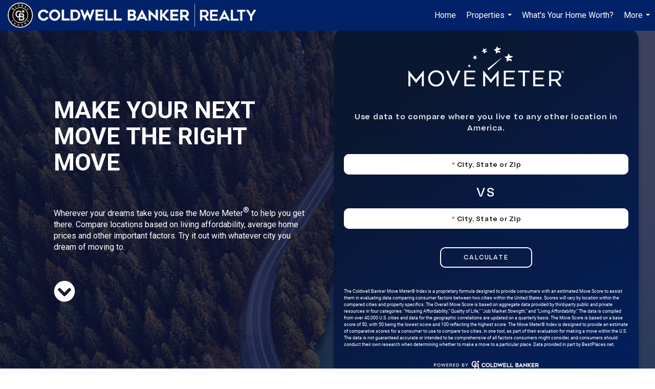

--- FILE ---
content_type: text/html; charset=UTF-8
request_url: https://cbprod.g-co.agency/move-meter/dmVyc2lvbnx2M3xkb21haW58bGlzYW1vZmZldHRyZWFsdG9yLmNvbXx2ZXJzaW9uU3RhdHVzfGJyb2tlcg==
body_size: 33756
content:
<!DOCTYPE html>
<html lang="en">
<head>
    <meta charset="UTF-8">
    <meta http-equiv="X-UA-Compatible" content="IE=edge">
    <meta http-equiv="expires" content="0">
    <meta name="viewport" content="width=device-width, initial-scale=1.0">
    <meta name="csrf-token" id="csrf-token" content="AIb6bNFq2ew76yEZBp23eCEQ5HPRTLVKepl8dLOK" />
    <title>MEO - Broker Version - Compare Cities</title>
    <link rel="apple-touch-icon" href="https://cbprod.g-co.agency/public/images/apple-touch-icon.png" />
    <link rel="shortcut icon" href="https://cbprod.g-co.agency/public/images/favicon.ico">
    <!-- Link Bootstrap CSS -->
    <link rel="stylesheet" href="https://cbprod.g-co.agency/public/movemeter/css/bootstrap.min.css?1768829960">
    <!-- Link Custom Scrollbar CSS -->
    <link rel="stylesheet" href="https://cbprod.g-co.agency/public/movemeter/css/jquery.mCustomScrollbar.min.css?1768829960">
    <!-- Link Custom CSS -->
    <link rel="stylesheet" href="https://cbprod.g-co.agency/public/movemeter/css/style.css?1768829960">
    <link rel="stylesheet" href="https://cbprod.g-co.agency/public/movemeter/css/media.css?1768829960">
    <style>
    .ui-autocomplete-loading {
        background: white url("https://cbprod.g-co.agency/public/images/ui-anim_basic_16x16.gif") 96% no-repeat;
    }
             body {
            background-color:transparent !important;
        }
        .meter-widget.meter-banner {
            background-image: none;
            background: transparent !important;
            /*padding:0px; */
        }
        .meter-widget .max-843-width {
            /*max-width: 100% !important;*/
        }
        .container {
            /*padding: 0px !important;*/
        }
        
  </style>
</head>
<body>
    
    <a href="#main" class="skip-to-main-content-link">Skip to main content</a>
    <!---------   Move Meter Section  ~ START ~    --------->
    <main class="banner meter-banner meter-widget" id="main" role="main">
        <h1 class="hidden-heading">Move meter compare cities</h1> 
        <div class="container max-843-width">
            <div class="meter-banner-main bg-blue bx-sh b-rad-30">
                <div class="meter-logo-box"><img class="meter-logo" src="https://cbprod.g-co.agency/public/movemeter/images/logo_movemeter.png" alt="Move meter logo">
                </div>
                <div class="meter-box meter-box1 text-center">
                    <p class="meter-txt">Use data to compare where you live to any other location in America.</p>
                    <form name="frm_move_meter" id="frm_move_meter" method="post" action="https://cbprod.g-co.agency/move-meter/getMovemeterScore">
                    <input type="hidden" name="_token" id="token" value="AIb6bNFq2ew76yEZBp23eCEQ5HPRTLVKepl8dLOK">
                    <input type="hidden" name="version" value="v3">
                    <input type="hidden" name="domain" value="lisamoffettrealtor.com">
                    <input type="hidden" name="para" value="dmVyc2lvbnx2M3xkb21haW58bGlzYW1vZmZldHRyZWFsdG9yLmNvbXx2ZXJzaW9uU3RhdHVzfGJyb2tlcg==">
                    <input type="hidden" name="versionStatus" value="broker">
                    <input type="hidden" id="submit_date" name="submit_date" value="2026-01-19 13:39:20">
                    <div class="meter-input-box form">

                        <div class="meter-inputs">
                            <div class="meter-form" for="source_city">
                                <fieldset><legend class="visually-hidden">Source City</legend>
                                    <input type="hidden" id="source_city_masterid" name="source_city_masterid"/>
                                     <!--<label for="source_city" class="hidden_accessible" aria-hidden="true">City</label>-->

                                    <input type="text" class="search-city search-city1 cs-floating-input" name="source_city" placeholder="City, State or Zip" id="source_city" aria-required="true" aria-autocomplete="list"  aria-controls="ui-id-1" aria-haspopup="listbox" aria-expanded="false" >
                                    <span id="sourceDiscribedby" class="visually-hidden">Begin typing the origin city name, use arrow keys to navigate, Tab to select</span>

                                    <label for="source_city" class="label" id="sourcelabel"><span class="text-danger">*</span> City, State or Zip</label>
                                </fieldset>
                            </div>
                            <span class="error error-no-match" id="source_no_match">No matches found</span>
                            <span class="error error-no-match" id="source_limit_count">Please enter more than 2 characters</span>
                            <span class="error error-location-same" id="source_location_same">Locations cannot be the same.</span>
                        </div>
                        <span class="versace">VS</span>
                        <div class="meter-inputs">
                            <div class="meter-form" for="destination_city">
                                <fieldset><legend class="visually-hidden">Destination City</legend>
                                    <input type="hidden" id="destination_city_masterid" name="destination_city_masterid"/>
                                   <!--<label for="destination_city" class="hidden_accessible" aria-hidden="true">City</label>-->
                                    <input type="text" class="search-city search-city2 cs-floating-input" placeholder="City, State or Zip" id="destination_city" name="destination_city" aria-required="true" aria-autocomplete="list" aria-controls="ui-id-2" aria-haspopup="listbox" aria-expanded="false" >
                                    <span id="distDiscribedby" class="visually-hidden">Begin typing the destination city name, use arrow keys to navigate, Tab to select</span>
                                    
                                    <label for="destination_city" class="label" id="destinationlabel"><span class="text-danger">*</span> City, State or Zip</label>
                                </fieldset>
                            </div>
                            <span class="error error-no-match" id="destination_no_match">No matches found</span>
                            <span class="error error-no-match" id="destination_limit_count">Please enter more than 2 characters</span>
                            <span class="error error-location-same" id="destination_location_same">Locations cannot be the same.</span>
                            
                        </div>

                        <div class="submit-button">
                            <button type="submit" class="btn btn-primary disabled" id="sub_calculate" name="sub_calculate" value="Calculate" disabled="disabled">Calculate</button>
                        </div>

                    </div>
                    </form>
                </div>
                <div class="meter-bottom">

                    <div class="mm-disclamar">


                        <p class="disclamar-txt">The Coldwell Banker Move Meter® Index is a proprietary formula designed to provide consumers with an estimated Move Score to assist them in evaluating data comparing consumer factors between two cities within the United States. Scores will vary by location within the compared cities and property specifics. The Overall Move Score is based on aggregate data provided by third-party public and private resources in four categories: “Housing Affordability,” Quality of Life,” “Job Market Strength,” and “Living Affordability.” The data is compiled from over 40,000 U.S. cities and data for the geographic correlations are updated on a quarterly basis. The Move Score is based on a base score of 50, with 50 being the lowest score and 100 reflecting the highest score. The Move Meter® Index is designed to provide an estimate of comparative scores for a consumer to use to compare two cities, in one tool, as part of their evaluation for making a move within the U.S. The data is not guaranteed accurate or intended to be comprehensive of all factors consumers might consider, and consumers should conduct their own research when determining whether to make a move to a particular place. Data provided in part by BestPlaces.net.
                        </p>

                        <div class="bottom-logo text-center">
                            <img src="https://cbprod.g-co.agency/public/movemeter/images/logo_powered_by.png" alt="powered by coldwell banker">
                        </div>
                    </div>
                </div>
            </div>
        </div>
    </main>

    <div class="loader-overlay" style="display: none;">
      <!--<div class="page_loader_content lv-squares lv-mid md" data-label="Loading..."></div>-->
      <div><img src="https://cbprod.g-co.agency/public/images/loading.gif" alt="" style="width:133px;height:133px;" /></div>
    </div>


    <!---------   Move Meter Section  ~ END ~    --------->

     

    <!-- Link Jquery -->
    <script src="https://cbprod.g-co.agency/public/movemeter/js/jquery.min.js"></script>
    
    <!-- Autocomplete -->
    <link rel="stylesheet" href="https://cbprod.g-co.agency/public/css/jquery-ui.css?1768829960" />
    <script src="https://cbprod.g-co.agency/public/javascript/jquery-1.9.1.js"></script>
    <script src="https://cbprod.g-co.agency/public/javascript/jquery-ui.js"></script>


    <!-- Link Custom ScrollBar JS -->
    <script src="https://cbprod.g-co.agency/public/movemeter/js/jquery.mCustomScrollbar.min.js"></script>
    <script src="https://cbprod.g-co.agency/public/movemeter/js/jquery.mousewheel.min.js"></script>
    <!-- Link Chart JS -->
    <script src="https://cbprod.g-co.agency/public/movemeter/js/chart.js"></script>
    <!--<script src="https://cbprod.g-co.agency/public/movemeter/js/script.js"></script>-->
    <!-- Link Custom JS -->
    <script src="https://cbprod.g-co.agency/public/movemeter/js/custom.js"></script>
    <script src="https://cbprod.g-co.agency/public/javascript/jquery.validate.min.js"></script>

    <script type="text/javascript">
    
    var APP_URL = "https:\/\/cbprod.g-co.agency";

    var sourceValue = 0;
    var distValue = 0;

    $(document).ready(function(){
        
        $("#source_location_same").hide();
        
        $('#source_city').on("focusout",function(){
            if($("#source_city_masterid").val() == ""){
                $("#source_city").val('');
                $("#source_location_same").hide();
                $("#destination_location_same").hide();
                $("#source_no_match").hide();
                $("#source_limit_count").hide();
                $("#destination_limit_count").hide();
                //$("#source_city").attr('aria-autocomplete','both');

            }
        });

        $("#destination_location_same").hide();

        $('#destination_city').on("focusout",function(){
            if($("#destination_city_masterid").val() == ""){
                $("#destination_city").val('');
                $("#destination_location_same").hide();
                $("#source_location_same").hide();
                $("#destination_no_match").hide();
                $("#source_limit_count").hide();
                $("#destination_limit_count").hide();
                //$("#destination_city").attr('aria-autocomplete','both');
            }
        });

        var sWidth = $(".search-city").outerWidth();

        //Source City
        $("#source_limit_count").hide();
        
        $('#source_city').on('change keyup paste', function (event){ 

            //var key = event.keyCode || event.charCode;
            var key =  event.keyCode ? event.keyCode : event.which;

            if( key == 8 || key == 46 ){
                $("#source_city_masterid").val('');
                $('#sub_calculate').attr('disabled','disabled');
                $('#sub_calculate').addClass('disabled');
                $("#source_location_same").hide();
                $("#destination_location_same").hide();
            }

            var sourcecount = ($("#source_city").val().length);

            //$("#source_city").attr('aria-autocomplete','both');
            $("#source_no_match").hide();
            $("#source_limit_count").hide();
            
            if(sourcecount > 0 && sourcecount < 3)
            {   
                $("#source_city").removeClass("ui-autocomplete-loading");
                $("#source_limit_count").attr('style','display:block');
                $(".ui-helper-hidden-accessible").html("Please enter more than 2 characters");
            }

        });

        $('#source_no_match').hide();

        var currentRequest = null;

        $("#source_city").autocomplete({
            minLength: 3,
            delay: 500,
            position: { my:"left top+2"},
            source: function(request,response ){
                $("#source_location_same").hide();
                $("#destination_location_same").hide();
                $("#destination_limit_count").hide();
                $('#source_no_match').hide();
                $('#sub_calculate').attr('disabled','disabled');
                $('#sub_calculate').addClass('disabled');
                if($("#source_city").val().length > 2)
                {
                    
                    currentRequest && currentRequest.readyState != 4 && currentRequest.abort();

                    currentRequest = $.ajax({
                        type:'POST',
                        url: APP_URL+'/move-meter/getPlaceValue',
                        beforeSend : function()    {           
                            if(currentRequest != null) {
                                //currentRequest.abort();
                            }
                        },
                        headers:{'X-CSRF-TOKEN': $('meta[name="csrf-token"]').attr('content')},
                        dataType: "json",
                        data: {city: request.term, '_token':($('#csrf-token')[0].content)},
                        autoFocus: !0,
                        success: function(data) {
                            //$("#source_city").attr('aria-autocomplete','both');
                            $("#source_city_masterid").val(''); 
                            var inputSource = $("#source_city").val();
                            if(Object.keys(data).length > 0){
                                
                                if(typeof (data.statusCode)!=="undefined" && (data.statusCode =='401')){
                                    response();
                                    $("#source_city").removeClass("ui-autocomplete-loading");
                                    $("#source_no_match").html(data.message);
                                    $(".ui-helper-hidden-accessible").html(data.message);
                                    $("#source_no_match").attr("style", "display:block");
                                }else{
                                    if(Object.keys(data).length == 1){
                                        $("#source_city").attr('aria-autocomplete','inline');
                                    }else{
                                        $("#source_city").attr('aria-autocomplete','list');
                                    }

                                    response(data);
                                }                            
                            }else{
                                response();
                                $("#source_city").val(inputSource);
                                $("#source_city").removeClass("ui-autocomplete-loading");
                                $("#source_no_match").attr("style", "display:block");
                                $(".ui-helper-hidden-accessible").html("No matches found");
                                
                            }
                        }
                    });
                }
            },
            messages: {
                noResults: 'No matches found',
            },
            focus: function(event, ui) {
              event.preventDefault();
              //$('#source_city').attr("aria-hidden","true");
              $("#source_city").val(ui.item.label);
              $("#source_city").attr("aria-activedescendant",('option-source-city-'+(ui.item.id)));
              
            },
            select: function(event, ui) {

              event.preventDefault();

              sourceValue = 1; 
              
              //$('#source_city').attr("aria-hidden","false");

              $("#source_city_masterid").val(ui.item.placeMasterId);

              $("#source_city").val(ui.item.label);

              $('#source_no_match').hide();

              var dCity = ($("#destination_city").val()).split(',');

              var dCityLength = $.trim(dCity[1]).length;

              var dCity1 = ($("#destination_city").val()).split('(');

              
              
              var dCity2 = "";
              var dZip = "";
              if(typeof dCity1[1] !== "undefined"){
                dCity2 = dCity1[1].split(')');

                if(typeof dCity2[0] !== "undefined" && $.isNumeric(dCity2[0])){
                    dZip = dCity2[0];
                }
                 
              }

                              
              var sCity = ($("#source_city").val()).split(',');

              var sCityLength = $.trim(sCity[1]).length;
              
              var sCity1 = ($("#source_city").val()).split('(');

              var sCity2 = "";

              var sZip = "";

              if(typeof sCity1[1] !== "undefined"){
                sCity2 = sCity1[1].split(')');
                if(typeof sCity2[0] !== "undefined" && $.isNumeric(sCity2[0])){
                    sZip = sCity2[0];
                }
              }

              if(dCityLength == 2 && sCityLength == 2 &&
                $.trim($("#source_city").val()) == $.trim($("#destination_city").val())){
                
                $("#source_location_same").attr('style','display:block');
                $(".ui-helper-hidden-accessible").html("Locations cannot be the same.");
                
               }else if(((sZip == "" && dZip !="") || (sZip != "" && dZip =="") || (sZip != "" && dZip !="")))
               {                

                // console.log("MYCHECK::");
                // console.log(sCity1[0]);
                // console.log(dCity1[0]);
                // console.log("MYCHECK1::");
                // console.log(sCity1[1]);
                // console.log(dCity1[1]);
                // console.log("MYCHECK1length::");
                // console.log(sCity1.length);
                // console.log(dCity1.length);
                var t = 0;
                if($.trim(sCity1[0]) == $.trim(dCity1[0]))
                {
                 if($.trim(sCity1[1]) == $.trim(dCity1[1]))
                 {
                    t = 1;
                 }
                
                 if(sCity1.length == 1 && dCity1.length == 1)
                 {
                    t = 1
                 }
                 
               }
               if(t == 1) {
                    $("#source_location_same").attr('style','display:block');
                    $(".ui-helper-hidden-accessible").html("Locations cannot be the same.");
                }
                else {
                    if(sCity1[0] != "" && dCity1[0] != "")
                    {
                        $('#sub_calculate').attr('disabled',false);
                        $('#sub_calculate').removeClass('disabled');
                    }
                    
                }

                
              }else if($("#destination_city_masterid").val() !="" ){
                $('#sub_calculate').attr('disabled',false);
                $('#sub_calculate').removeClass('disabled');
              }


            },
            open: function() {

              if (navigator.userAgent.match(/iPad/)) {
                  $('.ui-autocomplete').off('menufocus hover mouseover');
              }

                $(this).removeClass("ui-corner-all").addClass("ui-corner-top");
                $(this).addClass("ui-autocomplete-loading");
                $('#ui-id-1').width(sWidth);
                $('#ui-id-1').removeAttr("tabindex");
                $('#ui-id-1').attr("role","listbox");
                $('#ui-id-1').attr("aria-labelledby","sourcelabel");
                $('.ui-menu-item').attr("role","option");
                $('#source_city').attr("aria-expanded","true");
                $('#ui-id-1').attr("aria-hidden","false");
                //$('#source_city').attr("aria-hidden","true");
                
            },
            close: function() {
                // $('#source_city').attr("aria-hidden","false");
                $('#ui-id-1').attr("aria-hidden","true");
                $('#source_city').attr("aria-expanded","false");
                $(this).removeClass("ui-corner-top").addClass("ui-corner-all");
                $(this).removeClass("ui-autocomplete-loading");
                $('#source_city').removeAttr("aria-activedescendant");
                

                 if($("#source_city_masterid").val() == "" ) {
                    //$("#source_city").val('');
                 }

            }
        }).data("ui-autocomplete")._renderItem = function (ul, item) {

                        const id = $(ul).find('li').length + 1;

                        const htmlstring = '<li class="ui-menu-item" id="option-source-city-'+id+'" role="presentation"><div class="ui-menu-item-wrapper" tabindex="-1"></div></li>';
                        
                        const $li = $(htmlstring);
                        
                        $li.find('div').attr("id", ('opt-src-'+id)).html(item.label);
                        
                        return $li.appendTo(ul);
                    }

        //Destination City
        $("#destination_limit_count").hide();
        
        $('#destination_city').on('change keyup paste', function (event){ 
            //var key = event.keyCode || event.charCode;
            var key =  event.keyCode ? event.keyCode : event.which;

            if( key == 8 || key == 46 ){
                $("#destination_city_masterid").val('');
                $('#sub_calculate').attr('disabled','disabled');
                $('#sub_calculate').addClass('disabled');
                $("#destination_location_same").hide();
                $("#source_location_same").hide();
            }
            //$("#destination_city").attr('aria-autocomplete','both');
            var des_count = ($("#destination_city").val().length);

            $("#destination_no_match").hide();
            $("#destination_limit_count").hide();

            if(des_count > 0 && des_count < 3)
            {   
                $("#destination_city").removeClass("ui-autocomplete-loading");
                $("#destination_limit_count").attr('style','display:block');
                $(".ui-helper-hidden-accessible").html("Please enter more than 2 characters");
            }
         });

        $('#destination_no_match').hide();

        $("#destination_city").autocomplete({
            minLength: 3,
            position: { my:"left top+2"},
            source: function(request,response ){
                $("#source_location_same").hide();
                $("#destination_location_same").hide();
                $("#destination_limit_count").hide();
                $('#destination_no_match').hide();
                $('#sub_calculate').attr('disabled','disabled');
                $('#sub_calculate').addClass('disabled');
                if($("#destination_city").val().length > 2)
                {
                    $.ajax({
                        type:'POST',
                        url: APP_URL+'/move-meter/getPlaceValue',
                        headers:{'X-CSRF-TOKEN': $('meta[name="csrf-token"]').attr('content')},
                        dataType: "json",
                        beforeSend: function(){
                            $("#destination_city").addClass("ui-autocomplete-loading");
                        },
                        data: {city: request.term},
                        success: function(data) {
                            //$("#destination_city").attr('aria-autocomplete','both');
                            var inputDist = $("#destination_city").val();
                            $("#destination_city_masterid").val('');
                            if(Object.keys(data).length > 0){
                              if(typeof (data.statusCode)!=="undefined" && (data.statusCode =='401')){
                                    response();
                                    $("#destination_city").removeClass("ui-autocomplete-loading");
                                    $("#destination_no_match").html(data.message);
                                    $(".ui-helper-hidden-accessible").html(data.message);
                                    $("#destination_no_match").attr("style", "display:block");
                                }else{

                                    if(Object.keys(data).length == 1){
                                        $("#destination_city").attr('aria-autocomplete','inline');
                                    }else{
                                        $("#destination_city").attr('aria-autocomplete','list');
                                    }

                                    response(data);
                                }  
                            }else{
                                response();
                                $("#destination_city").val(inputDist);
                                $("#destination_city").removeClass("ui-autocomplete-loading");
                                $("#destination_no_match").attr("style", "display:block");
                                $(".ui-helper-hidden-accessible").html("No matches found");
                            }
                        }
                    });
                }
            },
            messages: {
                noResults: 'No matches found',
            },
            focus: function(event, ui) {
              event.preventDefault();
              //$('#destination_city').attr("aria-hidden","true");
              $("#destination_city").val(ui.item.label);
              $("#destination_city").attr("aria-activedescendant",('option-destination-city-'+(ui.item.id)));
              
            },
            select: function(event, ui) {

              event.preventDefault();
              distValue = 1;

              //$('#destination_city').attr("aria-hidden","false");
              $("#destination_city_masterid").val(ui.item.placeMasterId);
              $("#destination_city").val(ui.item.label);
              
              $('#destination_no_match').hide();

              var dCity = ($("#destination_city").val()).split(',');

              var dCityLength = $.trim(dCity[1]).length;

              var dCity1 = ($("#destination_city").val()).split('(');
              var dCity2 = "";
              var dZip = "";
              if(typeof dCity1[1] !== "undefined"){
                dCity2 = dCity1[1].split(')');

                if(typeof dCity2[0] !== "undefined" && $.isNumeric(dCity2[0])){
                    dZip = dCity2[0];
                }
                 
              }
                              
              var sCity = ($("#source_city").val()).split(',');

              var sCityLength = $.trim(sCity[1]).length;
              
              var sCity1 = ($("#source_city").val()).split('(');

              var sCity2 = "";

              var sZip = "";

              if(typeof sCity1[1] !== "undefined"){
                sCity2 = sCity1[1].split(')');
                if(typeof sCity2[0] !== "undefined" && $.isNumeric(sCity2[0])){
                    sZip = sCity2[0];
                }
              }


              if(dCityLength == 2 && sCityLength == 2 &&
                $.trim($("#source_city").val()) == $.trim($("#destination_city").val())){
                
                $("#destination_location_same").attr('style','display:block');
                $(".ui-helper-hidden-accessible").html("Locations cannot be the same.");
                
              }else if(((sZip == "" && dZip !="") || (sZip != "" && dZip =="") || (sZip != "" && dZip !=""))) 
              {
               var t = 0;
               if($.trim(sCity1[0]) == $.trim(dCity1[0])) 
               {
                 if($.trim(sCity1[1]) == $.trim(dCity1[1]))
                 {
                    t = 1;
                 }
                
                 if(sCity1.length == 1 && dCity1.length == 1)
                 {
                    t = 1
                 }
                 
               }
                 if(t == 1){
                    $("#destination_location_same").attr('style','display:block');
                    $(".ui-helper-hidden-accessible").html("Locations cannot be the same.");
                 }
                 else{
                    if(sCity1[0] != "" && dCity1[0] != "")
                    {
                        $('#sub_calculate').attr('disabled',false);
                        $('#sub_calculate').removeClass('disabled');
                    }
                    
                 } 
                
              }else if($("#source_city_masterid").val() !="" ){
                $('#sub_calculate').attr('disabled',false);
                $('#sub_calculate').removeClass('disabled');
              }

            },
            open: function() {
                $(this).removeClass("ui-corner-all").addClass("ui-corner-top");
                $(this).addClass("ui-autocomplete-loading");
                $('#ui-id-2').width(sWidth);
                $('#ui-id-2').removeAttr("tabindex");
                $('#ui-id-2').attr("role","listbox");
                $('#ui-id-2').attr("aria-labelledby","destinationlabel");
                $('.ui-menu-item').attr("role","option");
                $('#destination_city').attr("aria-expanded","true");
                $('#ui-id-2').attr("aria-hidden","false");
                //$('#destination_city').attr("aria-hidden","true");

            },
            close: function() {
                //$('#destination_city').attr("aria-hidden","false");
                $('#ui-id-2').attr("aria-hidden","true");
                $('#destination_city').attr("aria-expanded","false");
                $(this).removeClass("ui-corner-top").addClass("ui-corner-all");
                $(this).removeClass("ui-autocomplete-loading");
                $('#destination_city').removeAttr("aria-activedescendant");
            }
        }).data("ui-autocomplete")._renderItem = function (ul, item) {

                        const id = $(ul).find('li').length + 1;

                        const htmlstring = '<li class="ui-menu-item" id="option-destination-city-'+id+'" role="presentation"><div class="ui-menu-item-wrapper" tabindex="-1"></div></li>';
                        
                        const $li = $(htmlstring);
                        
                        $li.find('div').attr("id", ('opt-dist-'+id)).html(item.label);
                        
                        return $li.appendTo(ul);
                    }

   
    });
    
    $(document).ready(function(){

        function GetTodayDate() {
           var d = new Date();
           
           //var dd = d.getDate(); 
           //var MM = d.getMonth(); 
           //var yy = d.getFullYear(); 
           //var hh = d.getHours(); 
           //var ii = d.getMinutes(); 
           //var ss = d.getSeconds() ; 

           var dd = d.getUTCDate(); 
           var MM = d.getUTCMonth(); 
           var yy = d.getUTCFullYear(); 
           var hh = d.getUTCHours(); 
           var ii = d.getUTCMinutes(); 
           var ss = d.getUTCSeconds() ; 

           var currentDate= yy+ "-"+ (MM+1) + "-"+ dd + " " + hh + ":" + ii + ":"+ss;

           return currentDate;
        }


        $('#sub_calculate').on('click', function (e) {

            $('#source_no_match').hide();
            $('#destination_no_match').hide();

            var validator = $("#frm_move_meter").validate({
              errorClass:'has-error',
              errorElement: 'span',
              rules: {
                source_city:{
                  required: true
                },
                destination_city:{
                  required: true, notEqual: "#source_city"
                }
              },
              messages: {
                  source_city: {
                    required: "Please enter a city and state, or zip"
                  },
                  destination_city:{
                    required: "Please enter a city and state, or zip"
                  }
              },
              submitHandler: function(form) {

                $('.loader-overlay').show();
               // $('#submit_date').val(GetTodayDate());
                //console.log($('#submit_date').val());
                //return false;
                if(distValue == 1 && sourceValue == 1){
                    $('#submit_date').val(GetTodayDate());
                    $('.loader-overlay').hide();
                    form.submit(); return false;
                }else{
                    $('.loader-overlay').hide();
                    $('#sub_calculate').attr('disabled','disabled');
                    $('#sub_calculate').addClass('disabled');
                }

                return false;
              },

            });
        });

        jQuery.validator.addMethod("notEqual", function(value, element, param) {
         return this.optional(element) || value != $(param).val();
        }, "Location cannot be the same.");

    });

    </script>
    <!-- Google tag (gtag.js) -->
  <script async src="https://www.googletagmanager.com/gtag/js?id=UA-49853134-15"></script>
  <script>
    window.dataLayer = window.dataLayer || [];
    function gtag(){dataLayer.push(arguments);}
    gtag('js', new Date());

    gtag('config', 'UA-49853134-15');
  </script>
</body>
</html>

--- FILE ---
content_type: text/html; charset=utf-8
request_url: https://www.google.com/recaptcha/api2/anchor?ar=1&k=6LdmtrYUAAAAAAHk0DIYZUZov8ZzYGbtAIozmHtV&co=aHR0cHM6Ly9saXNhbW9mZmV0dHJlYWx0b3IuY29tOjQ0Mw..&hl=en&v=PoyoqOPhxBO7pBk68S4YbpHZ&size=invisible&anchor-ms=20000&execute-ms=30000&cb=lhz4op4us881
body_size: 48875
content:
<!DOCTYPE HTML><html dir="ltr" lang="en"><head><meta http-equiv="Content-Type" content="text/html; charset=UTF-8">
<meta http-equiv="X-UA-Compatible" content="IE=edge">
<title>reCAPTCHA</title>
<style type="text/css">
/* cyrillic-ext */
@font-face {
  font-family: 'Roboto';
  font-style: normal;
  font-weight: 400;
  font-stretch: 100%;
  src: url(//fonts.gstatic.com/s/roboto/v48/KFO7CnqEu92Fr1ME7kSn66aGLdTylUAMa3GUBHMdazTgWw.woff2) format('woff2');
  unicode-range: U+0460-052F, U+1C80-1C8A, U+20B4, U+2DE0-2DFF, U+A640-A69F, U+FE2E-FE2F;
}
/* cyrillic */
@font-face {
  font-family: 'Roboto';
  font-style: normal;
  font-weight: 400;
  font-stretch: 100%;
  src: url(//fonts.gstatic.com/s/roboto/v48/KFO7CnqEu92Fr1ME7kSn66aGLdTylUAMa3iUBHMdazTgWw.woff2) format('woff2');
  unicode-range: U+0301, U+0400-045F, U+0490-0491, U+04B0-04B1, U+2116;
}
/* greek-ext */
@font-face {
  font-family: 'Roboto';
  font-style: normal;
  font-weight: 400;
  font-stretch: 100%;
  src: url(//fonts.gstatic.com/s/roboto/v48/KFO7CnqEu92Fr1ME7kSn66aGLdTylUAMa3CUBHMdazTgWw.woff2) format('woff2');
  unicode-range: U+1F00-1FFF;
}
/* greek */
@font-face {
  font-family: 'Roboto';
  font-style: normal;
  font-weight: 400;
  font-stretch: 100%;
  src: url(//fonts.gstatic.com/s/roboto/v48/KFO7CnqEu92Fr1ME7kSn66aGLdTylUAMa3-UBHMdazTgWw.woff2) format('woff2');
  unicode-range: U+0370-0377, U+037A-037F, U+0384-038A, U+038C, U+038E-03A1, U+03A3-03FF;
}
/* math */
@font-face {
  font-family: 'Roboto';
  font-style: normal;
  font-weight: 400;
  font-stretch: 100%;
  src: url(//fonts.gstatic.com/s/roboto/v48/KFO7CnqEu92Fr1ME7kSn66aGLdTylUAMawCUBHMdazTgWw.woff2) format('woff2');
  unicode-range: U+0302-0303, U+0305, U+0307-0308, U+0310, U+0312, U+0315, U+031A, U+0326-0327, U+032C, U+032F-0330, U+0332-0333, U+0338, U+033A, U+0346, U+034D, U+0391-03A1, U+03A3-03A9, U+03B1-03C9, U+03D1, U+03D5-03D6, U+03F0-03F1, U+03F4-03F5, U+2016-2017, U+2034-2038, U+203C, U+2040, U+2043, U+2047, U+2050, U+2057, U+205F, U+2070-2071, U+2074-208E, U+2090-209C, U+20D0-20DC, U+20E1, U+20E5-20EF, U+2100-2112, U+2114-2115, U+2117-2121, U+2123-214F, U+2190, U+2192, U+2194-21AE, U+21B0-21E5, U+21F1-21F2, U+21F4-2211, U+2213-2214, U+2216-22FF, U+2308-230B, U+2310, U+2319, U+231C-2321, U+2336-237A, U+237C, U+2395, U+239B-23B7, U+23D0, U+23DC-23E1, U+2474-2475, U+25AF, U+25B3, U+25B7, U+25BD, U+25C1, U+25CA, U+25CC, U+25FB, U+266D-266F, U+27C0-27FF, U+2900-2AFF, U+2B0E-2B11, U+2B30-2B4C, U+2BFE, U+3030, U+FF5B, U+FF5D, U+1D400-1D7FF, U+1EE00-1EEFF;
}
/* symbols */
@font-face {
  font-family: 'Roboto';
  font-style: normal;
  font-weight: 400;
  font-stretch: 100%;
  src: url(//fonts.gstatic.com/s/roboto/v48/KFO7CnqEu92Fr1ME7kSn66aGLdTylUAMaxKUBHMdazTgWw.woff2) format('woff2');
  unicode-range: U+0001-000C, U+000E-001F, U+007F-009F, U+20DD-20E0, U+20E2-20E4, U+2150-218F, U+2190, U+2192, U+2194-2199, U+21AF, U+21E6-21F0, U+21F3, U+2218-2219, U+2299, U+22C4-22C6, U+2300-243F, U+2440-244A, U+2460-24FF, U+25A0-27BF, U+2800-28FF, U+2921-2922, U+2981, U+29BF, U+29EB, U+2B00-2BFF, U+4DC0-4DFF, U+FFF9-FFFB, U+10140-1018E, U+10190-1019C, U+101A0, U+101D0-101FD, U+102E0-102FB, U+10E60-10E7E, U+1D2C0-1D2D3, U+1D2E0-1D37F, U+1F000-1F0FF, U+1F100-1F1AD, U+1F1E6-1F1FF, U+1F30D-1F30F, U+1F315, U+1F31C, U+1F31E, U+1F320-1F32C, U+1F336, U+1F378, U+1F37D, U+1F382, U+1F393-1F39F, U+1F3A7-1F3A8, U+1F3AC-1F3AF, U+1F3C2, U+1F3C4-1F3C6, U+1F3CA-1F3CE, U+1F3D4-1F3E0, U+1F3ED, U+1F3F1-1F3F3, U+1F3F5-1F3F7, U+1F408, U+1F415, U+1F41F, U+1F426, U+1F43F, U+1F441-1F442, U+1F444, U+1F446-1F449, U+1F44C-1F44E, U+1F453, U+1F46A, U+1F47D, U+1F4A3, U+1F4B0, U+1F4B3, U+1F4B9, U+1F4BB, U+1F4BF, U+1F4C8-1F4CB, U+1F4D6, U+1F4DA, U+1F4DF, U+1F4E3-1F4E6, U+1F4EA-1F4ED, U+1F4F7, U+1F4F9-1F4FB, U+1F4FD-1F4FE, U+1F503, U+1F507-1F50B, U+1F50D, U+1F512-1F513, U+1F53E-1F54A, U+1F54F-1F5FA, U+1F610, U+1F650-1F67F, U+1F687, U+1F68D, U+1F691, U+1F694, U+1F698, U+1F6AD, U+1F6B2, U+1F6B9-1F6BA, U+1F6BC, U+1F6C6-1F6CF, U+1F6D3-1F6D7, U+1F6E0-1F6EA, U+1F6F0-1F6F3, U+1F6F7-1F6FC, U+1F700-1F7FF, U+1F800-1F80B, U+1F810-1F847, U+1F850-1F859, U+1F860-1F887, U+1F890-1F8AD, U+1F8B0-1F8BB, U+1F8C0-1F8C1, U+1F900-1F90B, U+1F93B, U+1F946, U+1F984, U+1F996, U+1F9E9, U+1FA00-1FA6F, U+1FA70-1FA7C, U+1FA80-1FA89, U+1FA8F-1FAC6, U+1FACE-1FADC, U+1FADF-1FAE9, U+1FAF0-1FAF8, U+1FB00-1FBFF;
}
/* vietnamese */
@font-face {
  font-family: 'Roboto';
  font-style: normal;
  font-weight: 400;
  font-stretch: 100%;
  src: url(//fonts.gstatic.com/s/roboto/v48/KFO7CnqEu92Fr1ME7kSn66aGLdTylUAMa3OUBHMdazTgWw.woff2) format('woff2');
  unicode-range: U+0102-0103, U+0110-0111, U+0128-0129, U+0168-0169, U+01A0-01A1, U+01AF-01B0, U+0300-0301, U+0303-0304, U+0308-0309, U+0323, U+0329, U+1EA0-1EF9, U+20AB;
}
/* latin-ext */
@font-face {
  font-family: 'Roboto';
  font-style: normal;
  font-weight: 400;
  font-stretch: 100%;
  src: url(//fonts.gstatic.com/s/roboto/v48/KFO7CnqEu92Fr1ME7kSn66aGLdTylUAMa3KUBHMdazTgWw.woff2) format('woff2');
  unicode-range: U+0100-02BA, U+02BD-02C5, U+02C7-02CC, U+02CE-02D7, U+02DD-02FF, U+0304, U+0308, U+0329, U+1D00-1DBF, U+1E00-1E9F, U+1EF2-1EFF, U+2020, U+20A0-20AB, U+20AD-20C0, U+2113, U+2C60-2C7F, U+A720-A7FF;
}
/* latin */
@font-face {
  font-family: 'Roboto';
  font-style: normal;
  font-weight: 400;
  font-stretch: 100%;
  src: url(//fonts.gstatic.com/s/roboto/v48/KFO7CnqEu92Fr1ME7kSn66aGLdTylUAMa3yUBHMdazQ.woff2) format('woff2');
  unicode-range: U+0000-00FF, U+0131, U+0152-0153, U+02BB-02BC, U+02C6, U+02DA, U+02DC, U+0304, U+0308, U+0329, U+2000-206F, U+20AC, U+2122, U+2191, U+2193, U+2212, U+2215, U+FEFF, U+FFFD;
}
/* cyrillic-ext */
@font-face {
  font-family: 'Roboto';
  font-style: normal;
  font-weight: 500;
  font-stretch: 100%;
  src: url(//fonts.gstatic.com/s/roboto/v48/KFO7CnqEu92Fr1ME7kSn66aGLdTylUAMa3GUBHMdazTgWw.woff2) format('woff2');
  unicode-range: U+0460-052F, U+1C80-1C8A, U+20B4, U+2DE0-2DFF, U+A640-A69F, U+FE2E-FE2F;
}
/* cyrillic */
@font-face {
  font-family: 'Roboto';
  font-style: normal;
  font-weight: 500;
  font-stretch: 100%;
  src: url(//fonts.gstatic.com/s/roboto/v48/KFO7CnqEu92Fr1ME7kSn66aGLdTylUAMa3iUBHMdazTgWw.woff2) format('woff2');
  unicode-range: U+0301, U+0400-045F, U+0490-0491, U+04B0-04B1, U+2116;
}
/* greek-ext */
@font-face {
  font-family: 'Roboto';
  font-style: normal;
  font-weight: 500;
  font-stretch: 100%;
  src: url(//fonts.gstatic.com/s/roboto/v48/KFO7CnqEu92Fr1ME7kSn66aGLdTylUAMa3CUBHMdazTgWw.woff2) format('woff2');
  unicode-range: U+1F00-1FFF;
}
/* greek */
@font-face {
  font-family: 'Roboto';
  font-style: normal;
  font-weight: 500;
  font-stretch: 100%;
  src: url(//fonts.gstatic.com/s/roboto/v48/KFO7CnqEu92Fr1ME7kSn66aGLdTylUAMa3-UBHMdazTgWw.woff2) format('woff2');
  unicode-range: U+0370-0377, U+037A-037F, U+0384-038A, U+038C, U+038E-03A1, U+03A3-03FF;
}
/* math */
@font-face {
  font-family: 'Roboto';
  font-style: normal;
  font-weight: 500;
  font-stretch: 100%;
  src: url(//fonts.gstatic.com/s/roboto/v48/KFO7CnqEu92Fr1ME7kSn66aGLdTylUAMawCUBHMdazTgWw.woff2) format('woff2');
  unicode-range: U+0302-0303, U+0305, U+0307-0308, U+0310, U+0312, U+0315, U+031A, U+0326-0327, U+032C, U+032F-0330, U+0332-0333, U+0338, U+033A, U+0346, U+034D, U+0391-03A1, U+03A3-03A9, U+03B1-03C9, U+03D1, U+03D5-03D6, U+03F0-03F1, U+03F4-03F5, U+2016-2017, U+2034-2038, U+203C, U+2040, U+2043, U+2047, U+2050, U+2057, U+205F, U+2070-2071, U+2074-208E, U+2090-209C, U+20D0-20DC, U+20E1, U+20E5-20EF, U+2100-2112, U+2114-2115, U+2117-2121, U+2123-214F, U+2190, U+2192, U+2194-21AE, U+21B0-21E5, U+21F1-21F2, U+21F4-2211, U+2213-2214, U+2216-22FF, U+2308-230B, U+2310, U+2319, U+231C-2321, U+2336-237A, U+237C, U+2395, U+239B-23B7, U+23D0, U+23DC-23E1, U+2474-2475, U+25AF, U+25B3, U+25B7, U+25BD, U+25C1, U+25CA, U+25CC, U+25FB, U+266D-266F, U+27C0-27FF, U+2900-2AFF, U+2B0E-2B11, U+2B30-2B4C, U+2BFE, U+3030, U+FF5B, U+FF5D, U+1D400-1D7FF, U+1EE00-1EEFF;
}
/* symbols */
@font-face {
  font-family: 'Roboto';
  font-style: normal;
  font-weight: 500;
  font-stretch: 100%;
  src: url(//fonts.gstatic.com/s/roboto/v48/KFO7CnqEu92Fr1ME7kSn66aGLdTylUAMaxKUBHMdazTgWw.woff2) format('woff2');
  unicode-range: U+0001-000C, U+000E-001F, U+007F-009F, U+20DD-20E0, U+20E2-20E4, U+2150-218F, U+2190, U+2192, U+2194-2199, U+21AF, U+21E6-21F0, U+21F3, U+2218-2219, U+2299, U+22C4-22C6, U+2300-243F, U+2440-244A, U+2460-24FF, U+25A0-27BF, U+2800-28FF, U+2921-2922, U+2981, U+29BF, U+29EB, U+2B00-2BFF, U+4DC0-4DFF, U+FFF9-FFFB, U+10140-1018E, U+10190-1019C, U+101A0, U+101D0-101FD, U+102E0-102FB, U+10E60-10E7E, U+1D2C0-1D2D3, U+1D2E0-1D37F, U+1F000-1F0FF, U+1F100-1F1AD, U+1F1E6-1F1FF, U+1F30D-1F30F, U+1F315, U+1F31C, U+1F31E, U+1F320-1F32C, U+1F336, U+1F378, U+1F37D, U+1F382, U+1F393-1F39F, U+1F3A7-1F3A8, U+1F3AC-1F3AF, U+1F3C2, U+1F3C4-1F3C6, U+1F3CA-1F3CE, U+1F3D4-1F3E0, U+1F3ED, U+1F3F1-1F3F3, U+1F3F5-1F3F7, U+1F408, U+1F415, U+1F41F, U+1F426, U+1F43F, U+1F441-1F442, U+1F444, U+1F446-1F449, U+1F44C-1F44E, U+1F453, U+1F46A, U+1F47D, U+1F4A3, U+1F4B0, U+1F4B3, U+1F4B9, U+1F4BB, U+1F4BF, U+1F4C8-1F4CB, U+1F4D6, U+1F4DA, U+1F4DF, U+1F4E3-1F4E6, U+1F4EA-1F4ED, U+1F4F7, U+1F4F9-1F4FB, U+1F4FD-1F4FE, U+1F503, U+1F507-1F50B, U+1F50D, U+1F512-1F513, U+1F53E-1F54A, U+1F54F-1F5FA, U+1F610, U+1F650-1F67F, U+1F687, U+1F68D, U+1F691, U+1F694, U+1F698, U+1F6AD, U+1F6B2, U+1F6B9-1F6BA, U+1F6BC, U+1F6C6-1F6CF, U+1F6D3-1F6D7, U+1F6E0-1F6EA, U+1F6F0-1F6F3, U+1F6F7-1F6FC, U+1F700-1F7FF, U+1F800-1F80B, U+1F810-1F847, U+1F850-1F859, U+1F860-1F887, U+1F890-1F8AD, U+1F8B0-1F8BB, U+1F8C0-1F8C1, U+1F900-1F90B, U+1F93B, U+1F946, U+1F984, U+1F996, U+1F9E9, U+1FA00-1FA6F, U+1FA70-1FA7C, U+1FA80-1FA89, U+1FA8F-1FAC6, U+1FACE-1FADC, U+1FADF-1FAE9, U+1FAF0-1FAF8, U+1FB00-1FBFF;
}
/* vietnamese */
@font-face {
  font-family: 'Roboto';
  font-style: normal;
  font-weight: 500;
  font-stretch: 100%;
  src: url(//fonts.gstatic.com/s/roboto/v48/KFO7CnqEu92Fr1ME7kSn66aGLdTylUAMa3OUBHMdazTgWw.woff2) format('woff2');
  unicode-range: U+0102-0103, U+0110-0111, U+0128-0129, U+0168-0169, U+01A0-01A1, U+01AF-01B0, U+0300-0301, U+0303-0304, U+0308-0309, U+0323, U+0329, U+1EA0-1EF9, U+20AB;
}
/* latin-ext */
@font-face {
  font-family: 'Roboto';
  font-style: normal;
  font-weight: 500;
  font-stretch: 100%;
  src: url(//fonts.gstatic.com/s/roboto/v48/KFO7CnqEu92Fr1ME7kSn66aGLdTylUAMa3KUBHMdazTgWw.woff2) format('woff2');
  unicode-range: U+0100-02BA, U+02BD-02C5, U+02C7-02CC, U+02CE-02D7, U+02DD-02FF, U+0304, U+0308, U+0329, U+1D00-1DBF, U+1E00-1E9F, U+1EF2-1EFF, U+2020, U+20A0-20AB, U+20AD-20C0, U+2113, U+2C60-2C7F, U+A720-A7FF;
}
/* latin */
@font-face {
  font-family: 'Roboto';
  font-style: normal;
  font-weight: 500;
  font-stretch: 100%;
  src: url(//fonts.gstatic.com/s/roboto/v48/KFO7CnqEu92Fr1ME7kSn66aGLdTylUAMa3yUBHMdazQ.woff2) format('woff2');
  unicode-range: U+0000-00FF, U+0131, U+0152-0153, U+02BB-02BC, U+02C6, U+02DA, U+02DC, U+0304, U+0308, U+0329, U+2000-206F, U+20AC, U+2122, U+2191, U+2193, U+2212, U+2215, U+FEFF, U+FFFD;
}
/* cyrillic-ext */
@font-face {
  font-family: 'Roboto';
  font-style: normal;
  font-weight: 900;
  font-stretch: 100%;
  src: url(//fonts.gstatic.com/s/roboto/v48/KFO7CnqEu92Fr1ME7kSn66aGLdTylUAMa3GUBHMdazTgWw.woff2) format('woff2');
  unicode-range: U+0460-052F, U+1C80-1C8A, U+20B4, U+2DE0-2DFF, U+A640-A69F, U+FE2E-FE2F;
}
/* cyrillic */
@font-face {
  font-family: 'Roboto';
  font-style: normal;
  font-weight: 900;
  font-stretch: 100%;
  src: url(//fonts.gstatic.com/s/roboto/v48/KFO7CnqEu92Fr1ME7kSn66aGLdTylUAMa3iUBHMdazTgWw.woff2) format('woff2');
  unicode-range: U+0301, U+0400-045F, U+0490-0491, U+04B0-04B1, U+2116;
}
/* greek-ext */
@font-face {
  font-family: 'Roboto';
  font-style: normal;
  font-weight: 900;
  font-stretch: 100%;
  src: url(//fonts.gstatic.com/s/roboto/v48/KFO7CnqEu92Fr1ME7kSn66aGLdTylUAMa3CUBHMdazTgWw.woff2) format('woff2');
  unicode-range: U+1F00-1FFF;
}
/* greek */
@font-face {
  font-family: 'Roboto';
  font-style: normal;
  font-weight: 900;
  font-stretch: 100%;
  src: url(//fonts.gstatic.com/s/roboto/v48/KFO7CnqEu92Fr1ME7kSn66aGLdTylUAMa3-UBHMdazTgWw.woff2) format('woff2');
  unicode-range: U+0370-0377, U+037A-037F, U+0384-038A, U+038C, U+038E-03A1, U+03A3-03FF;
}
/* math */
@font-face {
  font-family: 'Roboto';
  font-style: normal;
  font-weight: 900;
  font-stretch: 100%;
  src: url(//fonts.gstatic.com/s/roboto/v48/KFO7CnqEu92Fr1ME7kSn66aGLdTylUAMawCUBHMdazTgWw.woff2) format('woff2');
  unicode-range: U+0302-0303, U+0305, U+0307-0308, U+0310, U+0312, U+0315, U+031A, U+0326-0327, U+032C, U+032F-0330, U+0332-0333, U+0338, U+033A, U+0346, U+034D, U+0391-03A1, U+03A3-03A9, U+03B1-03C9, U+03D1, U+03D5-03D6, U+03F0-03F1, U+03F4-03F5, U+2016-2017, U+2034-2038, U+203C, U+2040, U+2043, U+2047, U+2050, U+2057, U+205F, U+2070-2071, U+2074-208E, U+2090-209C, U+20D0-20DC, U+20E1, U+20E5-20EF, U+2100-2112, U+2114-2115, U+2117-2121, U+2123-214F, U+2190, U+2192, U+2194-21AE, U+21B0-21E5, U+21F1-21F2, U+21F4-2211, U+2213-2214, U+2216-22FF, U+2308-230B, U+2310, U+2319, U+231C-2321, U+2336-237A, U+237C, U+2395, U+239B-23B7, U+23D0, U+23DC-23E1, U+2474-2475, U+25AF, U+25B3, U+25B7, U+25BD, U+25C1, U+25CA, U+25CC, U+25FB, U+266D-266F, U+27C0-27FF, U+2900-2AFF, U+2B0E-2B11, U+2B30-2B4C, U+2BFE, U+3030, U+FF5B, U+FF5D, U+1D400-1D7FF, U+1EE00-1EEFF;
}
/* symbols */
@font-face {
  font-family: 'Roboto';
  font-style: normal;
  font-weight: 900;
  font-stretch: 100%;
  src: url(//fonts.gstatic.com/s/roboto/v48/KFO7CnqEu92Fr1ME7kSn66aGLdTylUAMaxKUBHMdazTgWw.woff2) format('woff2');
  unicode-range: U+0001-000C, U+000E-001F, U+007F-009F, U+20DD-20E0, U+20E2-20E4, U+2150-218F, U+2190, U+2192, U+2194-2199, U+21AF, U+21E6-21F0, U+21F3, U+2218-2219, U+2299, U+22C4-22C6, U+2300-243F, U+2440-244A, U+2460-24FF, U+25A0-27BF, U+2800-28FF, U+2921-2922, U+2981, U+29BF, U+29EB, U+2B00-2BFF, U+4DC0-4DFF, U+FFF9-FFFB, U+10140-1018E, U+10190-1019C, U+101A0, U+101D0-101FD, U+102E0-102FB, U+10E60-10E7E, U+1D2C0-1D2D3, U+1D2E0-1D37F, U+1F000-1F0FF, U+1F100-1F1AD, U+1F1E6-1F1FF, U+1F30D-1F30F, U+1F315, U+1F31C, U+1F31E, U+1F320-1F32C, U+1F336, U+1F378, U+1F37D, U+1F382, U+1F393-1F39F, U+1F3A7-1F3A8, U+1F3AC-1F3AF, U+1F3C2, U+1F3C4-1F3C6, U+1F3CA-1F3CE, U+1F3D4-1F3E0, U+1F3ED, U+1F3F1-1F3F3, U+1F3F5-1F3F7, U+1F408, U+1F415, U+1F41F, U+1F426, U+1F43F, U+1F441-1F442, U+1F444, U+1F446-1F449, U+1F44C-1F44E, U+1F453, U+1F46A, U+1F47D, U+1F4A3, U+1F4B0, U+1F4B3, U+1F4B9, U+1F4BB, U+1F4BF, U+1F4C8-1F4CB, U+1F4D6, U+1F4DA, U+1F4DF, U+1F4E3-1F4E6, U+1F4EA-1F4ED, U+1F4F7, U+1F4F9-1F4FB, U+1F4FD-1F4FE, U+1F503, U+1F507-1F50B, U+1F50D, U+1F512-1F513, U+1F53E-1F54A, U+1F54F-1F5FA, U+1F610, U+1F650-1F67F, U+1F687, U+1F68D, U+1F691, U+1F694, U+1F698, U+1F6AD, U+1F6B2, U+1F6B9-1F6BA, U+1F6BC, U+1F6C6-1F6CF, U+1F6D3-1F6D7, U+1F6E0-1F6EA, U+1F6F0-1F6F3, U+1F6F7-1F6FC, U+1F700-1F7FF, U+1F800-1F80B, U+1F810-1F847, U+1F850-1F859, U+1F860-1F887, U+1F890-1F8AD, U+1F8B0-1F8BB, U+1F8C0-1F8C1, U+1F900-1F90B, U+1F93B, U+1F946, U+1F984, U+1F996, U+1F9E9, U+1FA00-1FA6F, U+1FA70-1FA7C, U+1FA80-1FA89, U+1FA8F-1FAC6, U+1FACE-1FADC, U+1FADF-1FAE9, U+1FAF0-1FAF8, U+1FB00-1FBFF;
}
/* vietnamese */
@font-face {
  font-family: 'Roboto';
  font-style: normal;
  font-weight: 900;
  font-stretch: 100%;
  src: url(//fonts.gstatic.com/s/roboto/v48/KFO7CnqEu92Fr1ME7kSn66aGLdTylUAMa3OUBHMdazTgWw.woff2) format('woff2');
  unicode-range: U+0102-0103, U+0110-0111, U+0128-0129, U+0168-0169, U+01A0-01A1, U+01AF-01B0, U+0300-0301, U+0303-0304, U+0308-0309, U+0323, U+0329, U+1EA0-1EF9, U+20AB;
}
/* latin-ext */
@font-face {
  font-family: 'Roboto';
  font-style: normal;
  font-weight: 900;
  font-stretch: 100%;
  src: url(//fonts.gstatic.com/s/roboto/v48/KFO7CnqEu92Fr1ME7kSn66aGLdTylUAMa3KUBHMdazTgWw.woff2) format('woff2');
  unicode-range: U+0100-02BA, U+02BD-02C5, U+02C7-02CC, U+02CE-02D7, U+02DD-02FF, U+0304, U+0308, U+0329, U+1D00-1DBF, U+1E00-1E9F, U+1EF2-1EFF, U+2020, U+20A0-20AB, U+20AD-20C0, U+2113, U+2C60-2C7F, U+A720-A7FF;
}
/* latin */
@font-face {
  font-family: 'Roboto';
  font-style: normal;
  font-weight: 900;
  font-stretch: 100%;
  src: url(//fonts.gstatic.com/s/roboto/v48/KFO7CnqEu92Fr1ME7kSn66aGLdTylUAMa3yUBHMdazQ.woff2) format('woff2');
  unicode-range: U+0000-00FF, U+0131, U+0152-0153, U+02BB-02BC, U+02C6, U+02DA, U+02DC, U+0304, U+0308, U+0329, U+2000-206F, U+20AC, U+2122, U+2191, U+2193, U+2212, U+2215, U+FEFF, U+FFFD;
}

</style>
<link rel="stylesheet" type="text/css" href="https://www.gstatic.com/recaptcha/releases/PoyoqOPhxBO7pBk68S4YbpHZ/styles__ltr.css">
<script nonce="H6aTjgLKXducLZ0ovNsD6w" type="text/javascript">window['__recaptcha_api'] = 'https://www.google.com/recaptcha/api2/';</script>
<script type="text/javascript" src="https://www.gstatic.com/recaptcha/releases/PoyoqOPhxBO7pBk68S4YbpHZ/recaptcha__en.js" nonce="H6aTjgLKXducLZ0ovNsD6w">
      
    </script></head>
<body><div id="rc-anchor-alert" class="rc-anchor-alert"></div>
<input type="hidden" id="recaptcha-token" value="[base64]">
<script type="text/javascript" nonce="H6aTjgLKXducLZ0ovNsD6w">
      recaptcha.anchor.Main.init("[\x22ainput\x22,[\x22bgdata\x22,\x22\x22,\[base64]/[base64]/[base64]/[base64]/[base64]/[base64]/[base64]/[base64]/[base64]/[base64]\\u003d\x22,\[base64]\x22,\x22aAHCtVRxw47Ct3odwoUKw4bCpCnDn8KhcyU9wrsywo4qS8O6w5JFw5jDrcKWEB8VW1oMYigeAz3DnsOLKVxow5fDhcOww4jDk8Oiw6pPw7zCj8OMw4bDgMO9B1ppw7dMBsOVw5/DmzTDvMO0w6E+wphpE8OdEcKWYG3DvcKHwqDDlFU7SjQiw40KeMKpw7LCgcOoZGdcw5hQLMOhY1vDr8KhwppxEMOcYEXDgsKeP8KEJHAZUcKGMwcHDy4ZwpTDpcOlDcOLwp5iZBjCql/[base64]/Ci8O6w7TDrMOADMKvH8O5w6XCoTfCrMK6w6VMakBEwp7DjsO3YsOJNsKqJMKvwrgMOF4UegBcQ3jDlhHDiFnCp8Kbwr/CsHnDgsOYfsKLZ8O9CxwbwrotHk8Lwqgowq3Cg8OcwqJtR2fDucO5wpvCtH/Dt8OlwoBleMOwwrhuGcOMQRXCuQV6wodlRknDkj7CmQ/CoMOtP8K/G27DrMOBwojDjkZpw6zCjcOWwqDCuMOnV8KhN0ldK8Klw7hoDRzCpVXCqFzDrcOpK2cmwplEUAFpbMKcwpXCvsOLa1DCnw4HWCw6AH/DlXcyLDbDiUbDqBpxJl/Cu8OhwpjDqsKIwpTCi3UYw43CpcKEwpc8N8OqV8Kjw6AFw4Rww5vDtsOFwqtiH1NTa8KLWhk4w755wpZ5filYew7Cun3CpcKXwrJbKC8fwqTCusOYw4onw7rCh8OMwrQgWsOGTXrDlgQOUHLDiH3DrMO/wq0swqhMKRBRwofCnhJ1R1liSMORw4jDtTrDkMOAC8OrFRZLQ2DCiHzChMOyw7DCpAnClcK/HMKEw6cmw5XDpMOIw7xkBcOnFcOHw6rCrCVOHQfDjBjCim/[base64]/DuSnDgMKXYsOmCsOaw7bCjsOnKMK0w5nClWjDlMOAYcOKLQvDsG0kwrt/wqF/[base64]/ecKZw4zDuS7DksOxwrjChsOlfnBURMK7wpMIwqrClsKcwpHCtS7DrsK6w6gJSMO1woVDM8KHwrh1N8O1K8K5w7omHsK9F8KYwpbDn1Vuw6x/wq4vwrQzFcO8w4xRwr48w61LwpfCqsOTwr9+HXTDicK3w6kKRMKKw4QewoABw5jDq0bCqzkswr/DgcOjwrNTw60ucMKFHMKWwrDCvirCjgHDtXXCncOrVcOfV8OeG8KSKcOJw59/wpPCoMKOwrfDvMKHw6zDtMOIEXgzw5kkesOoHGrDk8KccwrDo0Q+RcKyDsKcc8KEw6J1w5opw4tfw7g1LF0OQBTCt3MjwrDDgsK4YATDiB/DkMO0woJjw5/[base64]/w5Qew4LDpXU9woFEGAFvKMOCdcOawq7DiXA8ScOoAEVuIlxrGTcrw4DCj8KVw498w4JnaB8zacKlw4lrw5k/wq7Cki9iw5/ChUkwwqbCtxY9KR4eTihMewJww7cbR8KRasKLMzzDiXPCucK6w504QhfDmmxYwp3Cj8KlwqPDncKVw7HDucO3w7Uow47Cix3CtcKTZ8Onwqx8w5Byw4VeLMOIY3fDlyp0w5zCn8OuY03ChTNmwoYjM8OVw4HDmkXCh8KSTi/DgMKCcVXDrMOPYS7CqTPDg2AOUMKgw4kIw5TDoz/CgMKkwqTDl8KmZcOvwqRAwrnDgsOywppGw4TCoMKFecOmw6M0YcOOVSxdw7fCt8KNwq8JElPDmWzCggQjV39pw57CncOPwqHCvMKeRMKnw6PDuHY/OMKkwr9MwpLCoMKfAinCjMKiw5zCoHolw4fCim9ywqkGC8KMw44YKcO3ZcKVKsO/AsOEw63DmjHCi8OFamAoBFbDkcO4bMKETVl/[base64]/Dq8KHw6dXw6DDjcOvwr5zC8Kdwqpdw6zCvcOSSkvCnx7Dg8Oxwr9IRA/[base64]/Dm8OhW0UawrfDmMOVwoDDqCwSXcObwo1Aw7ADFsOgEcO9SsKZwpw3NMOgDMKKa8O8wpzCqMKtRDMmZD03Bgd/w71Ewp7DmsKiQ8OgUgfDqMKmZVoQBMOEGMOww6zCqsKGQhh9w4fCnhLDnmPCjsOLwqrDlEZlw4UhKTrCoCTDrcOUwqU9CBYhYD/DilvDpyvDnsKDLMKPwq7CkDMIwpDClMOBacKaE8OowqxvEcKxOVgDdsO6wpRFM35hWMOaw5laSlVrw6zCpRUUw7vCqcKWUsOLFk3Du1FgXELDskBAccOVJcKfKMO/wpbDmsKQPmo9dsKPIy7DtsKfw4FQWm9HfcOqOCFMwprCrMKCWsKSCcK2w63CkMKpbMKNR8KqwrXChsO/[base64]/w741wqMNbCPDsMOWJTJaGRvDkAPCmicSwohQwow+CcKPw55+Y8KRwokxccOHw5MHJUgeKAJmwpXCtwwRf2/[base64]/DosKjw5JTQhpWwqXCtcK7w6TCrT8pTDk8HEXCksKcwr7Ci8OXwptzw5wlw5vClMOYwqVZakHCtFTDuG5yYGTDvcKoEMK3OWFTw7fDo3IcV3fCi8K+wpVFesKzdlcjJUYTwoFYwr/CtsODw7LDqgcQw6nCq8OKw4LCjTwzXHFJwqzDgGhYwq0eAsK5U8OqTBduw6DDpMOreCJFPSjCpsOARyDCrMOqSS90UQM0w5d/DF3Dp8KFe8KNwr1XwoDDh8KDTRfCuyVaSjAUAMKpw6fDi2LCj8Onw7oVbVZwwrlhL8KrTsOMw5ZRRE1LT8KjwrN4Pl8sZhfDkxPDksOLFcOow5pCw5xiTcOvw6seBcOmwoQJNSPDt8KAAcOVw4/[base64]/CtQkbw607Q1Z0LMKBw4DDkcO9wrLCh03DpmDDnVp+WsKXQcKwwp9KZmHCnA5cw45uw4bCjn1zwrjDkT7CjF4vfG/DtC/DuiZ+wokES8KIGMKuDUTDgsOJwrPCu8Kkwo3DicOPA8KKOcOCwockw47DncKmwqNAwpvDrMOKU0vCrTwZwrTDvCnCnEbCjMKPwp0+wq3Cv2/Di1tGKMO2w7DCmcOePx7Cu8OxwoA7w7DCpjzCq8OaX8K3wojDm8KkwpcBJcOTAMO8w7jDpH7CisO8wqTChmDDoDM0U8ONa8K2BMKTw7gmwpfDlwkvOsODwprCvH1/[base64]/CjsKVw4jCsMOHwqwsIiXDlwkHw5g4SMOBwoPDoVPDgMK6w5Qjw4zCisKzXR7CvcKLw7TDpno9GUTCkMO9wp4nGkRsesKPw5fDi8O9S2QvwpnDrMOsw4jCrcO2wp0hI8KoOsOKw45Pw6vDmHIsTSRpRsO9RCHDrMOTMEYvw4/CisODwo1yYQzDsT/[base64]/[base64]/QcK+IEvDsRvDncKQwppXSRd1wqDDsCkqQMONb8KkPsKoPUorCMKcCytZwpZwwrVlf8KdwqLCg8K+GMOlw7DDmGVpcHvDg27DssKPMFfDhMO4HBNiOsOuwq0UFn7Cg1XCpzDDpcK7LETCvcKMwpEUFxc/[base64]/CmMODXcOlwpI3w5bCgnR7wo1Gwq1bw7/[base64]/[base64]/w4kRdm1XJsKkw5zDhQcDLjh2CMK1w7jCn8OJw7TDgcK2VcKhwpLDn8KvCyXDncOgwrnDhsKWw5MNTsOKwpLDnTLCugvDh8OBw7PDjC/[base64]/DtE/CisO+Mmk9BsKODsKwOjgresOfL8ONTsK2NsOqOgsXNWguQsO1NwcIOyPDvkxtw75aUjdOfMO3ZUHCklEZw5hYw75nWl9Fw7nDj8KCTmtowpdsw4lNw4PDviPDgQrCq8KnZAXDhEfCq8O6fMKqwpcUI8KtDwzCh8KGw5PDnRjCqFnDrDlNw7/CqhjDsMORfMKIdzk8QlXCtMKvw7k6w7R8woxqw7DDocO0V8KgacOdw7Q4SFNWXcO2EnlpwqNYBkoGw5oPw6h0EzQdBR0Mwp7DuCXDpCjDq8Obwqslw4fCnwfDucOgTifDqEBXwrfCrzp5UiDDqxBvw4zDuFkawqfDoMO1w6PDkSrCjRLCqVFxaEc2w7rCjR4swp/Dm8OLwp/DtFMKwpceCSHCniJMwpXDnMOADg/CusOAYgPCgTvCrsOYw77CusKywo7DksOfEkzCrcKpIAErPcKWwoTChj4eYWoXdcKpWMK+SlHDmWXDqcOJJn7CksKhMcKlYMKEwpc/[base64]/[base64]/woFowr7CgcOuwqJ2w4pWJjYjJBXCpMKSUMKaw6nClcKWw6dJwokiJsK2A1LCksK6w4fCqcOuwog9P8KDVRXDi8Krwr/DhVN5M8K8ETfCqF7Cg8OzAEdjw5YEOcO1wo/[base64]/SF3Cr8KPwoHDkMKiw4PCkiN2PE4Gw5cDw7LCul9XMnvDq1vDjsOAwpXCjwrDg8ONTW7DicKBfBbDiMOZw7QHZ8O0w7/CslHDmcOZD8KIPsO9w4DDjm/[base64]/CuD/[base64]/DszTDqMKzwrgVC8KCVcOeHBgXdsO+woLCvcK+w7AAwrrDtjrDhcOqPi7CgsKfU1pEwq7DosKEwoIwwoTCmyzCrMOOw6NgwrnCg8KsdcK3w7QmdG47DFXDrsKkGcKqwpLCnmvDpcKowofCpcOpw63DoHA/GT/ClVbCinscVRpkw7E0bMOFBHVtw53CpRzDoVXCgMKiBcK+wqYcYsOcwozCjTfDjgI7w5zCu8KUQ3UIwrLCrGRse8KKF3bDmsKnEMOiwpkbwq8xwp8/[base64]/[base64]/ClT7CscOrccO0wohJwrjDgzcXYUoUwpJNwqMoN8KsfhDCsBFMIUXDisKbwrx/ZsO5YMKYwo4hQ8Knwq9oCyEVw4PCiMOfGHPDo8Kdw5jDjMKNDHd3w7g8CB1fXjfDkiowQXsAwr/[base64]/MgRbwpktw6NWw5E2XmIjw4bDo8KnQMOiw5rCmUUBwqEXVg96w6vCvcKMw7NTw43DlVsvw6LDi0ZcFcOFQMOyw5DCjytswoDDsykzB1/CqBktw50Xw4bDpxZ/wpwzLAPCs8KGwoTCtlLDh8OewrgoQsKiKsKdeREDwqbCvzXCp8KfCCUMSm4qNRjDnFt7fV18wqI5U0EiXcKbw64NwqbDhMKPw77DlsOJXiQTwo/[base64]/[base64]/DmgfDkGLCsX3DhMOwwoFmw5zDrC7DiBFpw6QKwrnDosOYwokANlTDksKkLzp3b2BNwrN2OHbCusOqacKzBW9iwqdOwplMFMK5SsOlw5nDosKkw4/DiyYEd8OJAl7CsHxVDS07wo5CZ2YVdMONADpfU2VmRk9gFCwdH8OSDCsDw7DDu1DDgcOkw4EGwq3CpwbDqngsJMKIwobDhB8DP8OjO0PCo8KywrFSwobDkG0nwofCjcONw53DvMOYHcKjwobDn0pLH8OYwp5twpoawpFGBVBnOEwBFsK/[base64]/Q8KYw7TDgMKuTMOgJsOOFChCIsOHwpPCowcawpjDu1YrwpFlw4/DqDFqRsKvP8K5G8OhX8OTw6UlCMOhCjDCrMOhNcK8w4wUcEXDpsK/w4bDp2PDhTIWaFcoF30IwqrDpU7Dmz3DmMOENU3DgAbDmWfCq1fCr8OOwrgRw69AcgIowqzCh00Sw7zDqsOVwqTDpUQSw6zDnF4XQn9/w643R8KFwpXCjDPDh3zDtsO9w64cwq4+QMOBw4XCmiMcw45yCGJBwrRqDww8cgVQwpFmFsK4KsKcIVczRsKxThLCrV/CpHDDjcKtwonCqMKkwrhCwqs2K8ObSsO8WQQHwoB0wosUNgzDjsK0L0RbwprDj3vCmHXCimXCljbDusOLw6dQwrQXw5ZxawXCiETDhnPDmMKRcCk7VcO3G0UBUQXDnTgqHwDCinhNLcKpwpweAGU/dBzDhMKtEnR0woHDkSjDkcOrw4FMBTTCksOsJS7DonwDCcKqRF1pw7HDkm/CucKpwohIwr0IL8OjLlvCncK+w5hlcWXDq8KwRDHDvMKcAcOhwr/Cqjcdw5LCk1Z8wrEnLcONbhPDn3LCphPCjcKoacOhwr8uCMOgJMKcKMOgBcK6dkTCkDN/[base64]/Dumhdw4YxUMOgGx5pUsOUwoJbWnPCp0jDsSDCmQfCiTdLwpIqwp/DmyfDkXlWwpFOw7PCjznDh8O4Wm/[base64]/DujI7wrXCsMO7WMOYHcKXwrPCqMKjCMOiwq1FwrjDqMKIMQ8Wwq7Cvmptw55FB2lGwr7DgivCvGbDrMOVZg/CoMO3Xn5DWg4twqkFCB4vW8O5fGtSE0opEQogFcOBLsK1LcKnM8KSwpATG8OEDcK0cgXDqcOlHCrCuyzDmMOcVcOmTWl+XMK6YizCrMOfesOXw7NZQMO9QGjCtyE3ZsK4wprCoFbDkcKqKXNYIxTDmhFNwohCdcKew4bCoS9Ywr9Hwr/CkTbDqVDCuxjCtcK2wp8UYMKGNsKWw4hLwrbDmDnDqcKUw6XDlcOdNcKbWMOdZzAzwo/CkTrCnE/Ck118w6N8w4HCl8OTw5NkFsKbecOdw6HDrsKEU8KDwpnCiH3ChUfChRLCpVZbw7JNccKTw7NkbVArwr7DmENvRWDDii/Cr8KxfEB0w6PCoyXDnS8Kw4VDwq/[base64]/Ct8KjwrZ5fMKvwp7DogbDnxvDgQnDpEDDjsOJVMOEwrTDuMKRw77CnMOhwpvCtnLCmcKVesOPdxbClcOtAsKDw4paBmJRTcOUAMK7bi46bk/DrMK7wozChcOawoo3w6csZizDlF/DrUvDuMOdwpnDk14Pw7YwTB1vwqDDnzXDjTJTGnbDqANvw5bDm1nCj8K2wrXDqjLCh8Osw7xdw7UtwpBrwrXDjMOvw7jCsDgtPF50ViNNw4fDsMOrwo/Dl8Kgw4/[base64]/CrR/DnVwSCijCtsOHw5stXHhmw4TCtH8sWC3Cm1sXBsK0W1EAw5PCkA3CvFU9w7t9wrNJPg7DlcKdJg0LFBlqw73Dv0JywpHDicOnfifCpcK/[base64]/PMKEbMOawqLDuQhfbnvCmMOeEMOJfGtvLSdIw63CiRENOUwqw7jDrsO6w7ldwpzDv1k+GFofw7DCphgmwonDqMKRw6MGw6EOcH/CtMO7ZsOGw70BLcKtw4VzSi7DocKLZMOtQcOmTBfChGbCsQTDr0DCocKkBsKMNsOOElfDmjDDugLDucOOwo3CjsKgw74CX8Oow7BcaCzDplfChE/CklHDtyUIblfDrcOAw4vCp8KxwobCn39WEG/CqgZfDMK1w6DCjMKFwrrCjj/Dly5cXmAYCVA4AFPCnxPDisKpwqTDlcK/[base64]/DucOwVMKYIMO/dQbChMK0Z8ObOsKFYgXDjDEEeVjCqMOpNMKmw6vDpcKcL8OUw6QBw647woTDvV9POj3CukrClgQWT8OYWsOQdMOcL8OtKMKCwpF3w7bCig/CuMOobMOzwqbCm3XCh8OMw7guWhVSw58Ow53Cux/[base64]/DvS3CvMOXDsOlX0gHIzvDkcORw6YtFXvCn8OBw7PCn8Ktw5g8b8Kzwrt2EMK4HsOaBcKpw4LDkMKYFVjCiCBMFV40wqMBTsKQBj5fN8OEwrzCgcOAwpxcO8OQw4HDlAAPwqDDksKmw47DpsKvwqxUw7zCkFzDsR/CkcOIwrPDusOIwqnCo8KTwqzCncKGY0YtAcKTw7wCwrUCZ0/[base64]/DvsONw4Rmw6/DgGbCrTJRG8KWwrLDvDIMK0/CtAEuCMK4fcK9JcKcSk3DqgsNwrbCp8OGPHDCjVIpcMOPLMKzwrE9bCDDjSMRw7LCixpiw4LCkh4Ye8KHZsOaAGPCh8O+woTDgwLDnSsLKMOxw5zDrMOFDC3CksKxIMOCw44jeUDDvUwtw47DpGgKw5E0wopZwq/Cv8KIwqnCrgYTwo3DsHk4GsKVfFM6d8OdHEplw59Dw4cQFBjDunLCisOow5Jlw7bDjcOTw5V9w6Bww6l9wqTCt8OPMcOtGR9dGiLCjMKswr4rwqPDsMKewqcjcyZKQUNkw4dSC8Oow5sCW8KwRQRbwoDCjMOGw5rDjU9/wq0SwqLCkjbDnDV8JsKCw5LDisKfwqpibTDCsBDDtsKjwrZUwrUDw5tnwqA8wrU3JRfChRMGYX0TbcKnbF7Cj8OxGVLCsGswOXdqwpoHworDox4Jwqs6JjzCsQh8w6XDmyBNw4XDiELDmTlbE8Kyw7/[base64]/SMOuCH/[base64]/Dv8OTOFzDnlMbw5HDtjsTe8OgMQNEd0nDq1HCujVbwokHH2EwwoddUsKSdCc/woXDnzbDocOsw6F0wpLCs8KDwpLCiWY5C8Kjw4HCjMO7f8OnKQ3CjQ/[base64]/Cn8OsdsOSXDZ2woPDjWLCsRZbBcOxw6wMGcOYZmlOwrs+RsK8VMOoc8O1MWwDw58jw6/Dm8Klw6bDj8O8w7MbwrvDqsOPZsO7a8KUDj/DoU/Dtk/CrC4twqrDh8Ozw7UhwrXDuMKPIsOSw7VSw6fCuMO/w6rDjsKHw4fDvwvCuHfDmWVgccKHNcOZeg1nwopOw5pYwqHDusKFD2LDsE9rFcKSP1vDiQUsDsOtwq/Cu8OKwq/CucOcC0nDh8K+w5QGw5XDiUHDqjMXwozDlnZnwqbCpMO7RsKxwq/DlsK6ITg5wp3CpFMxOsO0wpMCZMOmw6gZc11aCMOsUcKYZGrDoAVVwot/[base64]/OcO8wqVYwpTDsihAHggTSkRtw6FYIcKaw6dqw4vDoMOYwq49w4HDtkLCqsKOwp3CjxDDhSp5w5duIl3DjW9Hw7TDtEnCkTTCisOqwqrCrMK/AcKxwqNNwpUSdmR1X1N1w4Fewr7DsVnDiMOBwo/CvsKhwpHDncKYcQkGFjg/BkhjIV7DmsKUwp4Iw4BRJ8KJTsOgw6LCnMOxMMO8wrfCjFcOOsOHFXfCkHIgw57DhwbCsENodMKrw4JTw7bDvRFja0LDrcKKw7dBFsKDw7nDusOmd8OmwrRaThfCt1HDohxzw5PCjHBiZMKuF1PDtgdjw5p1Z8K8OMKPBsKOX0w/[base64]/[base64]/Ch8KoERbDmH92WDDDoyrDpFFaYcOYJsK4wq3CssKMa8Kowr06w6oCbE4Rwosaw7/CucOtT8Kow5E6wogoPMKfwojCkMOgwq8sCMKCw79hw4nCvEPCs8Okw4PClcO/[base64]/DsKDADbDs8Oxf11JMRkVwpRAJ0JpLsOBw5FyaAYdwpw8w7vDuCDCs2ELwp5oWmnCjMO3wo5sNcOxwotywqjDoG3CrBd4CHHCs8KZTMOUGnPDq33DrCIZw7/DiVJodMKYwrs8DzTDhMO7w5jDm8KRwrHDt8Ote8KBT8KcFcOsN8OEwrBYM8KcMRxbwpTDglnCq8KkTcO4wqsLdMOrHMOCw5hhwq5nw5rCr8OIQmTDu2XCojw5wo7CsnfCmMO5TcOowp0TSsKYCCpBw7Y2Y8OkKG8BX21DwrPCrcKOwrbDgi40SsOBwrNRGkfDlyQ/[base64]/[base64]/[base64]/DpRbCocKww50/w5J8w5bDg3kew5fCi33Di8KJw7TCtH/DjyjCgsOlMy5BFMOpw5ojwrbCtcO2wqw5wqE8w6l0QcOJwpvDncKMMyHCjsOBwosZw7zDlC4iw7zDtMKqAkdgbAPCv2ARfMKLCEfDmsKvw7/Clj/Cv8KNw5bCssK4woQxUcOTNMOFEcOiw7nDmGBxw4dewoPCrjo2HsKYNMKRcBXDo0M3GMOGwrzCncOuTTVCOh7CrGPCp1DCv0gCN8OUYsOzeUPCiHbDuSfDsHHDjcOyTMOfwq3CmMOLwqp1JjfDrcOaKMObwr/[base64]/Ct1DDqFbCvsO9w5bDm8KOUV3DtFDCssO6w6zDmsKIwqEEEgLCiQ8wBT7CrMO+JWXCgV7CisOewq/[base64]/[base64]/EFUBwq4Uw7MawqnDsiQubcKBw4x2wq7DhcOTwoHCi2kLS23Cg8K+woQ5w6PCpQx8VMOcIcKGw717w58IbSTDisOjwo7Di2ZEwpvCsnkqw7fDo2ogwoDDqUhOwrlLGC7CuR/[base64]/DhMO4wo8oKhsDw5V2LlrCo8Oaw4zCojbDr8OhcsO+E8K8wo8AScOVTmM4N1ZjfDHDkSzDvMKAcsKBw4nCnMK/FSHDvsKjTSfDm8KLEw0LLsKUesOewo3DvzbDgMK4w6vDn8OGwpPDoVdxJFMCwocjZhTDtMKHw4QXw5QmwpY8wp/DtsK/Ihx+w7hjwq/DsTjDtcOdNMOiE8O7wqfCmMK9blA9wrAxQzQNDcKVw4fCmzfDlsOQwocmUsKnLzI+wpLDllrDqi3Chl7CiMK7wr5OUsOowoDCicKqa8KiwoJYw7TCnGHDusOAW8KQwowmwrlASmE+wo3Ci8KcbE9cw7xHwpbCqT5pw6oiGh0dw6lkw7XClMOaaGA0GBbDp8O/w6B0XMKBw5fDjsOeCsK2dsOtO8K1FBjCrMKZwrbDh8OABxoQbXvCnlRiwpHDvC7CgsOkPMOoBcOlXmt/[base64]/wowhwoXDq09Zw4I+wpzCmTvCp8Kzw6HCq8OgDMOqw4MIwqlnEk9mHsOaw6VHwpfDk8KMwr/DlVPDnsKlTSEKf8KFMwdFXBcFVB7DlQ8Qw7/[base64]/CmcO+w6B0w7bCpcKKw5kHAwLDvXrCvQstw5o5wqA7agUrwoNTeT7DrAMnw4zDucK5QT1Hwohpw6kpwoXDswHDmjvCi8ODwq7Di8KmLSx1aMK/woTDqBTDo2o2fsONAcONw6gLV8OHw4XDisK7woHDsMOtCFR1QSbDoQDCmsOHwrjCliMsw6XClsOoDVfCvcKIH8OcKsOWwqnDsQTCqjtBTHfCtEs/wpbCp3ZiecOxLsKnbXDDsn7CjUFQRMKkBsOYwoPDg0QxwoHDrMKjwqNWKyXDqU5xOxrDuhYcwq7DiHvDhEbClTRJwo4Pw7PCjU90Y3ogXMOxNzEiNMKqwrAmw6Q5w7NYw4EnbjjCnwYpfcKfesOUw7/DrcOqw7zCiBQ0d8KvwqMwCcOiVV9/[base64]/CgcKOTHvCmVrCu2ZeMMKpw5MAw4vClsKQSBxmAWhNNMOgw4zDrcOWwpvDpFxTw79hXC3CmsOWFyDDicO3w7k2L8OhwpTCkxA4bcKkGVLDr3LCmsKeZx1Nw6x4Y0zDsh4owonCrwrCrU5Bw7hTw6fDrmchIsOIeMKLwrIHwoY6wo0Tw5/Dv8KOwrDCkhDDrMOwTCvDlMORH8OoSxDCskoow4gYKcKDwr3DgsODwqs4wppwwrZKSx7DtXXCgQINw4HCnMOFQMOKHXNswrgxwrvCosKWwq/Cn8Kow6TClsKdwoFrwpUZAykxwq0ib8O5w5fDuRJECTUUU8OmwpvDnsKZHR3DtU/DglFlMsKjw4bDvsKjwo/CmG82wq7CqMOjacObwpUZdCPDhcOjcCkyw6rDpDnDryBbwqd+HkZlbWLDlEHCoMKlCinDqMKWwpMoTcOBwobDvcOew5/CuMKTwp7Cp0nCh3LDl8OmK1/CicKBcBjDusKHw7vCpTnDtMKyHj7DqMKOYMKZwq/CtzLDhgp/w5ABC0rChMOfHsKeUMKsRMKkScO4woc2XQXDtT7DpMOaKMOQw47CiDzCll0xw7rCkMOcwofCscKBFwLCvsOAwqc6ER3CpcKQKEFqUWjDn8KfVjZOZsKNIMKhY8KZwr/Co8OgQcOUUMO8wrI1UW7Cm8O6wqrClsKBw6IgwrTDshJKBsKENG/CrMK0dANUwo1UwrBsB8K3w5EAw6dcwqHCq27DssK1csKCwox7wr5OwqHCjBkqwqLDgHXCnMKFw64vajpTwpPDiydwwqJtWsOLw5bCmndhw7TDqcKBBMKoITDCmQvCqnVXwoVwwpYZEsOdUkx8wr/Ci8O/wr7Dr8OYwqbDosODDcKCdcKYwqLCtcKjwpHDksKmKMOawpASwqN1ZsO1w7zCrMO+w6XDqcKHw4TCnTltwp/CuyYQE3PCmzzDvgQFwrvCqMOWQcOUwpnDrcKQw5MkennCkSXCk8KZwoHChy02wpATUMOvw5LCoMKEw6vClsKFBcO6A8KCw7LDp8OGw6jCqSHChUEaw5HCtQLChAwYw5HChC8DwrHDgUs3w4PCp0XCu0/[base64]/w5LCmsOpIsKPCMO3QiLCnMOLNXFdw64aAcKqHsOZw5nDujs5bWHDiBk/[base64]/DisOYw7hvw77Dt8KQw5lZTDkuw6HCnDRcw4tuUgI5w4zDi8OXw4LDrsKlwpA9wobCuiMewr/CisKxFMOsw6BBZ8OdXD7CpWXCtcKow4vCikNuaMOfw4gOGlA9f27CnsKAY2LDmcKLwqlbw5kzUHnDixQ3w6HDtMKew5LCusO6wrpVViAfM0MgXDzCk8OeYm9zw7nCjxrCjUE/wpYewqMZwrDDsMOsw7kyw5HCmcO5wojDhxDDgwfDlWtJwoNoYHbCqMKUwpXDscKPw4rClMOdKcKjdMOuw4TCsUDCjMKWwpxNw7nCjVxUw7vDnMKHHR4qwrHCpWjDnxLCmMK5wo/Ch2MZwo9cwrjDkMOtesOJWcOJPiNeNXhELsKkwo1Dw60ZOBM/aMKbcGYWLkLDgRtVCsOjFEszWMKNIXPDgUnChX9lw7Fgw5HClsO4w7ldwpzCsBY8EzBrwrnCqMO2w5HChkLDqCLDnMONwohLw6LCnC9Lwr/CuwLDlMKiw4DDsXEew54Jw5Bgw7jDsHTDmE/CjH7DhMKHchXDg8Olwq3DjVklwrB+IcOtwrxwO8OcQsOAw4vCpsOAE3XDtsOOw5Niw4pAw6vDkQ5Fe2jDlMOtw7bCmxxdScOTwpbCosKbfTnDk8Oqw79dXcO8w4UpO8K2w5YvJsKYfybClcK8DMOWbVfDgWRQwqQuHFTCmMKFwrzDuMO3wprDo8OaY05swq/Dn8Ktwr5rSnTDnsO7YFDCmMOTSkzDqcOPw5ETeMKYacOXwqclRlnDsMKfw5XCpRXDhsKUw7jCjlDDksONwoJrcARpGlQ7wr7DrsOqZBLDhw8fd8Kxw5pMw4Y9w7tyFm/[base64]/MAPCuFNuw4h4LQdyKcOSw53CkU3DlQfDtMOdK8KVVsOkwqbDp8KAwo3CtXFTw4RVw7YzFngcwqDDisKMP24Ve8OKwoh7BcKnwoHCiSbDnsK0O8KtbsK2FMK/CsOGw7Jkw6FKw7Uvwr00wpM1ZGDDrgfCl1Bow60gw4gnIy/CscKWwpLCu8O0I0rDvQnDocKxwrLCiTtFw7LDjMOgFsKSWsO0wqjDsyliwrLCuxXDmMOAwoLCn8KGDMK/F1kow5/DhGRYwp4PwoJ2MChgS33DqcOFwo0XFABVw6fChjbDmjjDljc2KUMeMwkUwrNkw5bCrMO3wozCjMK5Q8Ocw5wXwokbwqNbwoPCiMODwo7DksKRL8KxDhond0ALSsOGw6Vew7towqMOwrvCqxIOfXp+bMKeDcKJTErCpMO6b2d2wqHCuMONworCvnTDnk/CpsOkwo7CpsK1wpYzwqvDvcO7w7jClgdFGMKRwpjDs8KOw7oMQcOyw5HCtcKFwo5nIMO+H2bCh2k/[base64]/[base64]/Zywlw7vCmRgow4DChQrDsMKBw4IUX1zCrMKDG8KaCMOoWsKWQQhsw4k6w6XCkyrDmsOsPXDDrsKEwp3Dn8KuB8KLIGhjMcK2w7nDpgYTX2grwoTCosOKJcOIFHUkB8O+wqjDt8KTw5t4w77CtMOMchLCg188WnATXMOqwrVrw4bDvnLDksKkMcKBcMOjTnZ/wqZJKjpKGiJOwo0NwqHDiMKsesOZwo7DjkvDlcOFCMOWwoh8w4stwpMxYlpgVQrDvipnQcKqwqpUazPDkcOdfmpuw4hSUcOgA8OsYw0lw7Y/[base64]/DjW3Csz0Gb2DDo1/CqVAXw4oifUjCs8O5w5PCqsOiwp1DH8OmE8OGCsOxZMKZwqYWw58PD8O5woAjwqTDszg4JsOCesOIMcKpKj/DtMK2KiXCsMO0wobCr1DCtVYodsOGwq/[base64]/w7B2wqTCkcKeZwvDvsOyEcK/[base64]/EcKjDg/DjWF2cg7ChMKDTWXDk8K/[base64]/FsOCd0bCkQnDqwsgw5x3wpvCr3nCp2vCqsKKXcO1MijDgsO/O8K2CMOQEyzCrsO2wp7DklhXJcOdN8Klw4zDvGbDj8Kvwq3CvsOETsKxwpTDpcO3w7/DmUsTRcKELMOWIhdNYMOEHnnDijjDo8OZd8KxFcOuwpXCsMKveQrCi8K/wr7DijB1w6nCl15pE8OtSQ0cwpXDmk/CosK0w7PCp8K5w7M2DsKYwrXDuMK0SMO9wqlkw5jDpMKYwqrDh8O1Exs9w6Bxc2nDk1HCsHTCrA/[base64]/XUTDkMKqIsOOwpoRUMKWw7Q2w4rCjRgHXcK0eQwdZMOzwpZtwo3CgyXCml0PKlzDt8KGwpsYwq3CmVzCh8KIw6BWw6x4ey/CsQBdw5TCncKhKcOxw7srw7UMX8O9Zi0aw4bCuV3DjcO3w7h2ZB0uIGfCpXPCrTA7woXDjxHCrcOoRx3CpcKNSGjCocOfCkZrw4PDu8KFwo/Dl8KnBVMkF8Klw5pJaVxkwpV+IsKVLMOjw7toccOwJkAhB8OiMsK8wobCm8Odw6JzNMKIGUrCq8O/KEXCp8KmwpvDsWHCusO2cnRjCsKzw4vDh09NwpzCjsO5C8O/w4xBS8K0EEDDvsK1wr/DuzTCkywywp0QXFBXw5HCnA9kwppZw7zCvcKpw6LDscOhTGk5wpQyw6BeBcKDPEzCggLCuSBOwrXCnsKxBsK0THVQwqFlwqDCuAk1VR0kCTdVwpbCp8KpJsOywojCqcKGMit4Ni1lNHjDnS/Ck8OaeVvCocOLL8KUasOJw4caw7o2wpDCikV7LsOpwrU1BsKFw5DCjMOwSsOuXDbCl8KjNlTCm8OiFMOxwpbDoELDlMOpw5XDiWLCsy/CvxHDjxgwwrgow5ciC8OdwpoqRCxcwr/Drg7DnsOJa8KcNVrDmMOww5bClmkFwqcDXMO3w5Fqw4RHK8O3B8Oawrg\\u003d\x22],null,[\x22conf\x22,null,\x226LdmtrYUAAAAAAHk0DIYZUZov8ZzYGbtAIozmHtV\x22,0,null,null,null,0,[21,125,63,73,95,87,41,43,42,83,102,105,109,121],[1017145,884],0,null,null,null,null,0,null,0,null,700,1,null,0,\[base64]/76lBhmnigkZhAoZnOKMAhk\\u003d\x22,0,0,null,null,1,null,0,1,null,null,null,0],\x22https://lisamoffettrealtor.com:443\x22,null,[3,1,1],null,null,null,1,3600,[\x22https://www.google.com/intl/en/policies/privacy/\x22,\x22https://www.google.com/intl/en/policies/terms/\x22],\x22OE+zPF/gq0+X7SNaur0IEHdVgHY3iKK7FzMLy4I02iw\\u003d\x22,1,0,null,1,1768833562444,0,0,[230,174],null,[82],\x22RC-khIMpyaN9gmBZQ\x22,null,null,null,null,null,\x220dAFcWeA4mwC--sOXbz9rfnH6h6xpIcFUlBX1d0d0OWCFdou9K36jZCdOxGo7KtMO4F77D0rfcxfCrOqdNsT5_g8fg4XJlXxby5A\x22,1768916362565]");
    </script></body></html>

--- FILE ---
content_type: text/css
request_url: https://cbprod.g-co.agency/public/movemeter/css/style.css?1768829960
body_size: 23806
content:
@import url(../font/bauziet/stylesheet.css);
@import url(../font/roboto/stylesheet.css);
body {
    overflow-x: hidden;
}
/* Skip To Main Content Link */
/*@media only screen and (min-width: 576px) {
  .meter-widget .pricing-content .col-sm-5 {
    width: 45% !important;
  }
}*/
.meter-widget .pricing-content .col-sm-5 {
    width: 45% !important;
  }
a.skip-to-main-content-link {
    position: absolute;
    left: -9999px;
    z-index: 999;
    padding: 1em;
    background-color: #fff;
    color: #000;
    opacity: 0;
}
a.skip-to-main-content-link:focus {
    left: 50%;
    transform: translateX(-50%);
    opacity: 1;
}
*, *::before, *::after {
    -webkit-font-smoothing: antialiased;
    box-sizing: border-box;
}
/*:focus {
    outline: 2px dashed #00FFB2 !important;
}*/
body,
h1,
h2,
h3,
h4,
h5,
h6,
p {
    margin: 0;
}
a, a:hover {
    text-decoration: none;
}
img {
    max-width: 100%;
}
input, input:focus {
    outline: none;
    border: none;
    box-shadow: none;
}

.chart-box {
    position: relative;
}

#myChart, #innerChart {
    position: absolute;
    left: 0;
    top: 0;
    height: 100%;
    width: 100%;
    transition: none;
}
.meter-widget .max-843-width {
    max-width: 867px;
}
.meter-widget .max-760-width {
    max-width: 760px !important;
}

/* Colors */
.meter-widget .white {
    color: #fff !important;
}
.meter-widget .blue {
    color: #1F69FF !important;
}
.meter-widget .warning {
    color: red;
}

/* BG Colors */
.meter-widget .bg-blue {
    background-image: linear-gradient(144.03deg, #0A1730 21.03%, #012169 121.12%) !important;
}
.meter-widget .bg-skblue1 {
    background: linear-gradient(179.7deg, #097FAA 2.86%, #4766FF 99.74%) !important;
}
.meter-widget .bg-skblue2 {
    background: linear-gradient(181.42deg, #4265FF 1.21%, #00855D 132.77%) !important;
}
.meter-widget .bg-skblue3 {
   background: linear-gradient(181.42deg, #1C8287 2.64%, #7E3CE9 98.79%) !important;
}
.meter-widget .bg-skblue4 {
    background: linear-gradient(181.42deg, #7E3CE9 3.75%, #007DA3 98.79%) !important;
}
.meter-widget .bg-white {
    background-color: #fff !important;
}
.meter-widget .bg-li-blue {
    background-color: #F0F5FB !important;
}
.meter-widget .bg-btm {
    background: linear-gradient(180deg, rgba(217, 217, 217, 0) -78%, rgba(0, 0, 0, 0.34) 94.67%);
}

/* Box shadow for box */
.meter-widget .bx-sh {
    box-shadow: 0px 8px 8px rgba(0, 0, 0, 0.25);
}

/* Border Radius 30px */
.meter-widget .b-rad-30 {
    border-radius: 30px;
}

.meter-widget .progress-txt {
    font-family: 'Bauziet';
    font-weight: 500;
    font-size: 10px;
    line-height: 11px;
    letter-spacing: 0.2em;
    text-transform: uppercase;
    color: #FFFFFF;
    
}

/* Banner Section START */
.meter-widget.meter-banner {
    position: relative;
    padding: 40px 0px;
    display: grid;
    place-items: center;
    min-height: 100vh;
/*    background-image: linear-gradient(rgba(36, 48, 72, 0.5), rgba(36, 48, 72, 0.8)), url(../images/banner-img.jpg);*/
    background-position: center;
    background-size: cover;
    background-repeat: no-repeat;
}
.meter-widget .meter-banner-main {
    position: relative;
    /*min-height: 454px;*/
    padding-top: 40px;
    width: 100%;
    z-index: 2;
    transition: .2s;
}
.meter-widget .meter-bottom {
    border-radius: 0 0 30px 30px;
    padding: 30px 50px 22px 50px;
}
.meter-widget .meter-tab-container {
    min-height: 340px;
    /*max-height: 310px;*/
    transition: all .3s ease;
    overflow: hidden;
}
.meter-widget .meter-top {
    display: flex;
    align-items: center;
}
.meter-widget .fill-content {
    display: flex;
    justify-content: space-between;
    align-items: center;
    /*margin: 0 68px 0 143px;*/
    border-radius: 10px;
    background: white;
}
.meter-widget .fc-input {
    position: relative;
    cursor: pointer;

}
.meter-widget .fc-input .edit-icon {
    position: absolute;
    top: 50%;
    transform: translateY(-50%);
    right: 36px;
    width: 24px;
    z-index: 99;
    /*opacity: 0;
    visibility: hidden;*/
    background: #fff;
    border: none;
    padding: 0;
}

/*.meter-widget .fc-input .edit-icon:focus-visible{
    outline: none;
}*/

/*.fc-input:hover .edit-icon, .fc-input:focus .edit-icon {
    opacity: 1;
    visibility: visible;
} */


.meter-widget .fill-content .versace {
    font-family: 'Bauziet';
    font-weight: 500;
    font-size: 24px;
    line-height: 26px;
    text-align: center;
    letter-spacing: 0.13em;
    text-transform: uppercase;
    color: #1F69FF;
    margin: 0 0 0 80px;
}
.meter-widget .srch-btn {
    background: #1F69FF;
    height: 32px;
    width: 32px;
    border-radius: 100%;
    display: flex;
    justify-content: center;
    align-items: center;
    /*margin-right: 4px;*/
    padding: 0;
    border: 1px solid transparent !important;
}
.meter-widget .srch-btn:hover {
    background-color: black;
}
.meter-widget .srch-btn:focus {
    border-color: black !important;
}

.meter-widget .search-button{
    margin-right: 4px;
    margin-left: 33px;

}

.meter-widget .srch-btn img {
  transform: rotate(-90deg);
  width: 12px;
  object-fit: contain;
  max-width: 100%;
  margin-left: 2px;
}  


.meter-widget .srch-btn svg {
    transform: rotate(-180deg) translateX(-2px);
    width: 12px;
    stroke: white;
}

.meter-widget .city1,.meter-widget .city2 {
    font-family: 'Bauziet';
    font-weight: 500;
    font-size: 13px;
    line-height: 13px;
    text-align: center;
    letter-spacing: 0.04em;
    color: #000000 !important;
    padding: 13px 60px 13px 22px;
    border-radius: 10px;
    text-transform: capitalize;
    max-width: 240px;
    width: 100%;
    min-height: 40px;

}

.error-block {
    position: absolute;
    left: 30px;
    top: 100%;
}

/*.meter-widget .fill-content label,
.meter-input-box label  {
    display: none;
}*/

.meter-widget .disclamar-txt {
    font-family: 'Roboto', sans-serif;
    font-weight: 400;
    font-size: 0.5625em;
    line-height: 1.5;
    color: #FFFFFF;
}
.meter-widget .back-btn {
    display: flex;
    justify-content: center;
    align-items: center;
    border: 1px solid transparent;
    outline: none;
    border-radius: 100%;
    background-color: #fff;
    padding: 0;
}
.meter-widget .back-btn:focus {
    border-color: white;
    background-color: #1F69FF;
} 
.meter-widget .back-btn {
    position: absolute;
    top: 16px;
    left: 16px;
    height: 32px;
    width: 32px;
    overflow: hidden;
    transition: all .2s ease;
    z-index: 1;
}
.meter-widget .back-btn:hover {
    /*background: #1F69FF;
    background-color: #1F69FF;*/
    background: #0053FF;
    background-color: #0053FF;   
/*    border-color: #fff;*/
}
.meter-widget .back-btn .back-btn-img {
    margin-right: 1px;
}
.meter-widget .back-btn:focus .back-btn-img path {
    stroke: white;
} 

.meter-widget .back-btn .back-btn-img path {
    transition: all .3s ease;
}

.meter-widget .back-btn:hover .back-btn-img path {
    stroke: white;
}
/* .meter-widget .back-btn:after {
    position: absolute;
    content: "";
    height: 100%;
    width: 100%;
    top: 0;
    left: 0;
    background: #00FFB2;
    z-index: -1;
    transform: scaleY(0);
    transform-origin: bottom;
    transition: all .3s ease-in-out;
}
.meter-widget .back-btn:hover:after {
    transform: scaleY(1);
} */
.meter-widget .back-btn img {
    margin-left: -3px;
    min-width: 6px;
}
.meter-widget .open-btn {
    height: 26px;
    width: 26px; 
    transition: .2s;
}
.meter-widget .mtc-dynamic-txt {
    color: #fff;
    font-weight: 400;
    font-size: 0.75rem;
    line-height: 1.5;
    text-align: center;
    letter-spacing: 0.05em;
    max-width: 535px;
    margin: 30px auto 0 auto;
    font-family: 'Bauziet';
}
.meter-widget .score-content {
    display: flex;
    justify-content: center;
    align-items: center;
    padding: 14px 0 0 0;
}
ul.progress-content {
    list-style: none;
    padding: 0;
    margin: 0;
}
.progress-box {
    padding-bottom: 21px;
}
.progress-box:last-child {
    padding-bottom: 0;
}
.meter-widget .progress-content, .meter-content {
    position: relative;
    width: 51%;
}
.meter-widget .progress-content {
    width: 48%;
}
.meter-widget .meter-banner .container.chng-col:before {
    background-image: linear-gradient(179.7deg, #0A90C1 2.86%, #4968FF 334.06%);
}
.meter-widget .meter-logo {
    position: relative;
    max-width: 304px;
    width: 100%;
    transition: .3s;
}
.meter-widget .meter-logo-box {
    text-align: center;
}
.meter-widget .meter-box-content {
    margin-top: 31px;
    padding: 0;
}
.meter-widget .meter-txt {
    font-family: 'Bauziet';
    font-weight: 500;
    font-size: 0.937em;
    line-height: 1.5;
    letter-spacing: 0.8px;
    color: #fff;
    margin: 0;
    padding: 28px 0;
}
.meter-widget .chart-box {
    position: relative;
    width: 240px;
    height: 240px;
    margin: 0 auto;
}
.meter-widget .meterCount {
    font-family: 'Bauziet';
    font-size: 105px;
    color: #fff;
    padding-top: 70px;
    line-height: 1;
}

.meter-widget .meter-text h2 {
    font-family: 'Bauziet';
    font-weight: 500;
    font-size: 11px;
    line-height: 13px;
    letter-spacing: 0.2em;
    text-transform: uppercase;
    color: #fff;
    margin-top: 20px;
}
.meter-widget .progress-box h6 {
    margin-bottom: 12px;
    font-size: 10px;
    line-height: 11px;
}
.meter-widget .progress-bar {
    position: relative;
    width: 100%;
    height: 11px;
    border-radius: 8px;
    background: rgba(255, 255, 255, 0.2);
    overflow: hidden;
    margin-top: 10px;

}
.meter-widget .progress-bar span {
    position: absolute;
    height: 100%;
    left: 0;
    top: 0;
    border-radius: 8px;
    width: 0;
    transition: all 2s;
    transition-delay: 2s;
}
.meter-widget .progress-bar.active span {
    background-color: var(--col);
    animation: progress 2.5s ease-out .3s forwards;
}
/* Animation Porgress Bar */
@keyframes progress {
    100% {
        width: var(--w);
    }
}
/* Animation Porgress Bar */
.meter-tabs-content {
    display: none;
}
.meter-widget .meter-tabs {
    display: flex;
    text-align: center;
    flex-wrap: wrap;
    justify-content: center;
    margin-bottom: 40px;
    list-style: none;
    padding: 0px;
}
.meter-widget .meter-tabs > * + * {
    margin-left:8px;
}
.meter-widget .meter-tab-head {
    flex: 100%;
}

.meter-widget .meter-tab-head h3 img {
    width: 9px;
}
.meter-widget span.down-animate-arrow {
    display: flex;
    flex-direction: column;
    align-items: center;
    margin: 0 16px;
}
/* Animation changes  */
.meter-widget span.down-animate-arrow img.animation-stop {
    animation: blink .8s ease calc(.2s * var(--i)) infinite alternate;
}
@keyframes blink {
    0% {
        opacity: 1;
    }
    100% {
        opacity: 0;
    }
}

.meter-widget .meter-tab-head h3 {
    margin-bottom: 17px;
    font-weight: 400;
    font-size: .75em;
    line-height: 1.5;
    color: #fff;
    letter-spacing: 0.2em;
    text-align: center;
    font-family: 'Bauziet';
    display: flex;
    align-items: center;
    justify-content: center;
}
.meter-widget .down-animate-arrow.right-down-animate-arrow {
    margin-left: calc(16px - 4px);
}
.meter-widget .tab-btn {
    display: block;
    position: relative;
    padding: 8px 12px;
    font-family: 'Bauziet';
    background: #ffffffb3;
    background-color: rgb(255 255 255 / 70%);
    border-radius: 10px;
    font-weight: 500;
    font-size: 9px;
    line-height: 11px;
    letter-spacing: 1.71875px;
    text-transform: uppercase;
    color: rgba(0, 0, 0, 0.87);
    border: none;
    min-width: 80px;
    transition: all .2s ease;
}
.meter-widget .tab-btn:hover {
    background-color: #fff;
}
.meter-widget .tab-btn::after {
    position: absolute;
    content: "";
    height: 4px;
    width: calc(100% - 30px);
    background-color: #ffff;
    border-radius: 8px;
    bottom: -12px;
    left: 50%;
    transform: translateX(-50%) scaleX(0);
    transform-origin: center;
    -webkit-transform-origin: center;
    transition: all .3s ease-out;
}
.meter-widget .tab-btn::after {
    background-color: var(--tab-color);
}
.meter-widget .tab-btn.active::after {
    transform: translateX(-50%) scaleX(1);
}
/*.meter-widget .tab-btn.gen-tab {
    padding: 7px 12px;
}*/

.meter-widget .tab-btn.active {
    background-color: #ffff;
    font-weight: 700;
}
.mm-head-box {
    position: absolute;
    height: 100%;
    left: 0;
    bottom: 0;
    width: 100px;
    white-space: nowrap;
    display: flex;
    justify-content: center;
    align-items: center;

}
.meter-widget .vertical-text {
    transform: rotate(-90deg);
}
.meter-widget .meter-tab-pane h4 span {
    display: inline-block;
    width: 26px;
}
.meter-widget .meter-tab-content {
    position: relative;
    padding: 0px 50px 0 50px;
}
.pricing-box {
    padding: 40px 0px 36px 0;
    height: 310px;
}

.meter-widget .mCustomScrollbar {
    -ms-touch-action:auto;
    touch-action: auto;
}
.meter-widget .pricing-box .mCustomScrollBox {
    padding-left: 50px;
    overflow-y: hidden;
    overflow-x: clip;
}
.meter-widget .pricing-box .mCSB_container{
    overflow: visible !important;
}
.meter-widget .mCSB_inside>.mCSB_container {
    margin-right: 10px !important;
}
.meter-widget .mCS-light-thick.mCSB_scrollTools .mCSB_draggerContainer {
    background-color: rgba(255, 255, 255, 0.3);
    border-radius: 20px; 
    width: 5px;
}
.meter-widget .mCS-light-thick.mCSB_scrollTools .mCSB_dragger .mCSB_dragger_bar{
    background: #FFFFFF;
    border-radius: 20px;
    width: 5px;
}
/* .meter-widget .mCS-light-thick.mCSB_scrollTools .mCSB_draggerRail{  
    width: 5px;
    border-radius: 0;
}  */
/* .meter-widget #mCSB_2_scrollbar_vertical.mCSB_dragger{
    height: 221px; 
} */
.meter-widget .pricing-content {
    align-items: center;
    justify-content: space-between;
}
.meter-widget .pricing-content:last-child{
    margin-bottom: 0;
}
.meter-widget .price-categ {
    font-family: 'Bauziet';
    font-weight: bold;
    font-size: 16px;
    line-height: 18px;
    letter-spacing: 0.7px;
    margin-top: 6px;
}

.meter-widget .pricing-content h5 {
    position: relative;
    max-width: 254px;
    width: 100%;
}
.meter-widget .tooltip-link {
    display: inline-block;
    position: relative;
    margin-left: 9px;
    outline: none;
}

.meter-widget .tooltip-link img {
  vertical-align: middle;
  border-radius: 100%;
  max-width: inherit;
}
.meter-widget .tooltiptext  {
    min-width: 167px;
    width: 100%;
    position: absolute;
    top: 100%;
    margin-top: 4px;
    left: 50%;
    transform: translateX(-50%);
    background: #FFFFFF;
    border-radius: 6px;
    padding: 10px 6px;
    /*opacity: 0;
    visibility: hidden;*/
    font-family: 'Roboto', sans-serif;
    font-weight: 400;
    font-size: 9px;
    letter-spacing: normal;
    line-height: 10px;
    color: #000;
    z-index: 9;
/*    transition: all .3s ease;*/
}
.meter-widget .tooltip-link:focus img{
  outline: 3px dotted black;
  outline-offset: 2px;
}
.meter-widget .pricing-content:last-child .tooltiptext {
    top: auto;
    bottom: 100%;
}

/*.meter-widget .tooltip-link:hover .tooltiptext,
.meter-widget .tooltip-link:focus .tooltiptext {
    opacity: 1;
    visibility: visible;
}*/
.meter-widget .pricing-content .price {
    font-family: 'Bauziet';
    font-weight: bold;
    font-size: 1.25rem;
    line-height: 1.5;
    letter-spacing: 0.744588px;
    min-width: 120px;
    /*text-align: center;*/
    color: #fff;
}
.meter-widget .price.price1 {
    border-right: 2px solid #fff;
    padding-bottom: 36px;
}
.meter-widget .mm-tab-head {
    font-family: 'Bauziet';
    font-weight: 500;
    font-size: 20px;
    line-height: 26px;
    color: #FFFFFF;
    letter-spacing: 0.08em;
}
.meter-widget .meter-input-box {
    display: flex;
    justify-content: center;
    flex-wrap: wrap;
}
.meter-widget .meter-inputs {
    max-width: 240px;
    width: 100%;
    min-height: 54px;
}
.meter-widget .meter-form {
    position: relative;
    height: 40px;
    background-color: #ffff;
    border-radius: 10px;
    max-width: 240px;
    width: 100%;
}
.meter-widget .meter-input-box .versace {
    display: inline-block;
    font-family: 'Bauziet';
    font-weight: 500;
    font-size: 24px;
    line-height: 40px;
    letter-spacing: 0.13em;
    text-transform: uppercase;
    color: #fff;
    padding: 0 22px;
}
.meter-widget .meter-form input {
    position: absolute;
    left: 0;
    top: 0;
    /*background-color: transparent !important;
    background: transparent !important;
    background-image: transparent !important;*/
    border: none;
    outline: none;
    inset: 0;
    font-family: 'Bauziet';
    font-weight: 500;
    font-size: 14px;
    line-height: 12px;
    letter-spacing: 0.04em;
    color: #000000;
    text-align: center;
    height: 100%;
    width: 100%;
    z-index: 9;
    border-radius: 10px;
    padding: 0 10px;
}
.meter-widget .meter-form input::placeholder {
    text-align: center;
    font-size: 0;
}
.meter-widget .meter-form .autocomplete-items.dropdown-menu {
    margin-top: 1px;
    top: 100%;
    width: 100%;
    max-height: 157px;
    overflow-y: auto;
    border-radius: 10px;
    overflow-x: hidden;
    padding: 0;
    background: #ffff;
    background-color: #fff;
    background-image: url();
    scrollbar-width: 5px;
    scrollbar-color: #c4c4c4 transparent;
}
.meter-widget .dropdown-item:focus, .meter-widget .dropdown-item:hover {
    color: #ffff;
    background-color: #1F69FF;
}
.meter-widget .error, .meter-widget .fc-input span.has-error {
    display: none;
    font-family: 'Roboto', sans-serif;
    font-weight: 600;
    font-size: 9px;
    line-height: 12px;
    margin-top: 4px;
    margin-left: 5px;
    text-transform: inherit;
    text-align: left;
    line-height: 1;
    padding: 0;
    color: #ffffff;
    
}

.meter-widget .fc-input span.has-error {
    position: absolute;
    top: 100%;
    left: 0;
}

.meter-widget .meter-input-box span.has-error {
    font-family: 'Roboto', sans-serif;
    font-weight: 600;
    font-size: 9px;
    text-transform: inherit;
    text-align: left;
    line-height: 1;
    padding: 0;
    position: absolute;
    bottom: -13px;
    left: 2px;
    color: #fff;
}

.meter-widget .submit-button {
    width: 100%;
    margin-top: 22px;
}
.meter-widget .submit-button .warning {
    opacity: 0;
}
.meter-widget .submit-button .warning.show {
    opacity: 1;
}
.meter-widget .warning-msg {
    font-size: 10px;
}
.meter-widget .btn {
    transition: all .3s ease-in-out;
    border: none;
}
.meter-widget .btn:focus, .meter-widget .btn:active {
    box-shadow: none;
    outline: none;
}
.meter-widget .btn-primary {
    position: relative;
    font-family: 'Bauziet';
    font-weight: 500;
    font-size: 12px;
    line-height: 18px;
    text-align: center;
    letter-spacing: 0.15em;
    text-transform: uppercase;
    color: #fff;
    border-radius: 10px;
    background-color: #1F69FF;
    /*border-color: transparent;*/
    /*border: 2px solid transparent;*/
    border: 1px solid white;
    padding: 9px 44px;
    opacity: 1 !important;
    /*pointer-events: all !important;*/
    -webkit-appearance: none;
    -moz-appearance: none;
    appearance: none;
    overflow: hidden;
    transition: all .3s ease-in-out;
    /*background: transparent;
    border: 2px solid #ffffff;*/
}
.meter-widget .btn-primary:hover {
    background-color: #397aff;
    background: #397aff;
    border-color: #ffffff !important;
}
.meter-widget .btn-primary::after {
  content: "";
  position: absolute;
  height: 1px;
  background: white;
  left: 44px;
  right: 44px;
  bottom: 8px;
  opacity:0;
}
.meter-widget .btn-primary:focus-visible::after{
    opacity:1;
}

.meter-widget .submit-button .btn.disabled {
    background: transparent;
    border: 2px solid #ffffff;
}
.meter-widget .btn-primary.disabled:hover {
    border-color: #1F69FF !important;
    background-color: #1F69FF;
    background: #1F69FF;
}

.meter-widget .label {
    position: absolute;
    display: block;
    font-family: 'Bauziet';
    font-weight: 500;
    font-size: 13px;
    line-height: 13px;
    letter-spacing: 0.04em;
    color: #000000;
    text-align: center;
    /*text-transform: capitalize;*/
    width: 100%;  
    padding: 0;
    transform-origin: left;
    transition: .3s; 
    pointer-events: none; 
    top: 50%;
    transform: translateY(-50%);
    z-index: 9;
}

.meter-widget .cs-floating-input:not(:placeholder-shown) ~ .label, .meter-widget .cs-floating-input:focus ~ .label
{
    top: -11px;
    font-weight: 400;
    color: #fff;
    font-size: 10px;
    text-align: left !important;
}
.meter-widget .meter-box2 .fill-content input::placeholder {
    font-size: 0px;
}

.ui-autocomplete {
    max-width: 238px;
    max-height: 157px;
    /*height: 100%;*/
    margin-top: 1px;
    margin-right: -2px;
    border-radius: 10px !important;
    overflow-y: scroll;
    overflow-x: hidden;
    padding: 0 !important;
    border: 0 !important;
    scrollbar-width: thin;
    scrollbar-color: #b9b9b9 #fff;
}

.ui-autocomplete .ui-menu-item .ui-menu-item-wrapper {
    font-family: 'Bauziet';
    font-style: normal;
    font-weight: 500;
    font-size: 13px;
    line-height: 1;
    letter-spacing: 0.04em;
    text-transform: capitalize;
    color: #000000;
    padding: 10px 23px;
    border-radius: 0;
    border: 0;
}

.ui-autocomplete .ui-menu-item .ui-menu-item-wrapper:hover, 
.ui-autocomplete .ui-menu-item .ui-menu-item-wrapper:focus, 
.ui-autocomplete .ui-menu-item .ui-menu-item-wrapper.ui-state-active {
    background-color: #1F69FF;
    color: #ffffff;
}

.ui-autocomplete::-webkit-scrollbar {
    width: 5px;
}

.ui-autocomplete::-webkit-scrollbar-thumb {
    background-color: #c3c3c3;
    border-radius: 20px;
}


.loader-overlay{ position: fixed; width:100vw; height: 100%; display: flex; 
    justify-content: center; align-items: center; background: #ffffffa8; z-index: 9999; top: 0;}
 
.ui-menu .ui-menu-item a.ui-state-focus, .ui-menu .ui-menu-item a.ui-state-active {
    font-weight: 500 !important;
    margin: 0 !important;
    background-color: #1F69FF !important;
    color: #ffffff !important;
}

.ui-autocomplete::-webkit-scrollbar-track {
    background-color: #ffffff2a;
    border-radius: 20px;
    margin-bottom: 5px;
    margin-top: 5px;
}
/*
.meter-widget .meter-input-box .search-city::placeholder {
    font-family: 'Bauziet';
    font-weight: 500;
    font-size: 13px;
    line-height: 1;
    letter-spacing: 0.04em;
    color: #000000;
    text-align: center;
    text-transform: capitalize;
    opacity: 1;
} 
*/

.ui-helper-hidden-accessible {
    left: 0 !important;
}

.mCustomScrollBox:focus {
    outline: none !important;
}

.pricing-box .pricing-content:last-child .price1 {
    padding-bottom: 0;
}

.input-value-hidden {
    
    clip: rect(0 0 0 0);
    position: absolute;
    /*
    border: 0;
    height: 1px;
    width: 1px;
    margin: -1px;
    overflow: hidden;
    padding: 0;
    */
}

.meter-widget .hidden-heading {
    /* display: none; */
    clip: rect(0 0 0 0);
    width: 1px;
    height: 1px;
    position: absolute;
    z-index: -9999;
}


.meter-widget .form-move-meter {
    margin: 0px 68px 0 94px;
    width: 100%;
}

.stop-animation {
    animation: progress 0s ease-out 0s forwards !important;
}

.meter-widget .info_msg {
    text-align: center;
    padding-top: 25px;
    color: #fff;
    font-size: 11px;
    font-family: 'Roboto', sans-serif;
    font-weight: 500;
}

.meter-widget .back-btn object {
  height: 100%;
  display: flex;
  align-items: center;
}

.meter-widget .hidden_accessible {
  clip: rect(0 0 0 0); 
  clip-path: inset(50%);
  height: 1px;
  overflow: hidden;
  position: absolute;
  white-space: nowrap; 
  width: 1px;
}

.meter-widget .bottom-logo {
    margin-top: 20px;
}

.meter-widget .bottom-logo img {
    width: 100%;
    max-width: 206px;
}
.sr-only {
    position: absolute!important;
    width: 1px!important;
    height: 1px!important;
    padding: 0!important;
    margin: -1px!important;
    overflow: hidden!important;
    clip: rect(0,0,0,0)!important;
    white-space: nowrap!important;
    border: 0!important;
}

--- FILE ---
content_type: text/css
request_url: https://cbprod.g-co.agency/public/movemeter/css/media.css?1768829960
body_size: 7339
content:

@media only screen and (max-width: 991px) {
  .meter-widget .tab-btn {
    margin-bottom: 18px;
  }
  .meter-widget .meter-tabs {
    margin-bottom: 10px;
  }
  .meter-widget .price.price1 {
    padding-bottom: 32px;
  }
  .meter-widget .fill-content .versace {
    margin-left: 102px;
    margin-right: 0;
  }

  /*.meter-widget .fill-content {
        margin: 0 20px 0 90px;
        width: 100%;
    }*/

  .meter-widget .form-move-meter {
    margin: 0 80px;
    width: 100%;
  }
}

@media only screen and (max-width: 767px) {
  .meter-widget .meter-box.meter-box1 {
    padding: 20px;
  }
  .meter-widget .meter-top {
    padding: 0 20px;
  }
  .meter-widget .meter-tab-content {
    padding: 0 20px;
  }
  .meter-widget .meter-inputs,
  .meter-widget .meter-form {
    max-width: inherit;
  }
  /*.meter-widget .meter-input-box span {
        width: 100%;
        padding: 15px;
    }*/
  .meter-widget .score-content {
    padding-top: 20px;
  }
  .meter-widget .meter-content {
    margin-bottom: 20px;
  }
  .meter-widget .score-content {
    flex-wrap: wrap;
  }
  /*.meter-widget .fill-content span {
        padding: 20px;
        margin: 0;
    }
    */

  .meter-widget .city1,
  .meter-widget .city2 {
    min-width: inherit;
  }
  .meter-widget .progress-content,
  .meter-widget .meter-content {
    width: 100%;
  }
  .meter-widget .chart-box {
    margin: 0 auto;
  }
  .meter-widget .pricing-content {
    margin-left: 0;
  }
  .meter-widget .meter-bottom {
    padding: 20px;
  }
  .meter-widget .mCSB_inside > .mCSB_container {
    margin-right: 30px !important;
  }
  .meter-widget .meter-tab-container {
    max-height: inherit;
  }
  .ui-autocomplete {
    max-width: inherit;
  }

  /*.meter-widget .meter-input-box span {
        padding: 10px;
    }*/
  .meter-widget .meter-inputs {
    margin-top: 12px;
  }
  .pricing-box {
    height: 336px;
  }

  .meter-widget .form-move-meter {
        margin: 0 0 0 45px;
  }

  .meter-widget .fc-input .edit-icon {
    right: 20px;
  }

  .error-block {
    left: 0px;
  }
  .pricing-box {
    height: 330px;
  }
  .mm-head-box {
    width: 70px;
  }
  .meter-widget .fill-content .versace {
    margin-left: 46px;
    margin-right: 0;
  }
  .meter-widget .price-categ {
    font-size: 14px;
    line-height: 16px;
  }
}

@media only screen and (max-width: 576px) {

    .meter-widget .pricing-content .col-sm-5 {
        width: 100% !important;
        justify-content: center !important;
      }
    .meter-widget .city1, .meter-widget .city2 {
        padding: 13px 24px 13px 10px;
    }

    .meter-widget span.down-animate-arrow {
        margin: 0 10px;
    }
    .meter-widget .down-animate-arrow.right-down-animate-arrow {
        margin-left: calc(10px - 0.2em);
    }
    .meter-widget.meter-banner {
        padding: 50px 0;
    }
    .meter-widget .meter-logo {
        max-width: 200px;
        /*margin-top: 20px;
        margin-left: 0;*/
    }
    .meter-widget .city1, .meter-widget .city2 {
        padding: 13px 10px;
    }
    .meter-widget .meter-label {
        border-radius: 10px;
    }
    .meter-widget .score-content {
        padding-top: 0;
    }
    .meter-widget .meter-tab-pane {
        height: auto;
    }
    .meter-widget .tab-pos {
        position: static;
        margin-bottom: 20px;
        text-align: center;
        transform: none;
    }
    .meter-widget .mm-head-box {
        position: static;
        height: auto;
        width: auto;
    }
    .meter-widget .pricing-content h5 {
        max-width: inherit;
        text-align: center;
        margin-bottom: 15px;
    }
    .meter-widget .meter-tab-pane {
        overflow: inherit;
        overflow-y: inherit;
        overflow-x: inherit;
        padding: 30px 0 0 !important;
        margin: 0;
    }
    .meter-widget .pricing-content .row {
        justify-content: space-between;
    }
    .meter-widget .mm-tab-head {
        font-size: 16px;
    }
    .meter-widget .pricing-content .price {
        min-width: inherit;
        font-size: 16px;
    }
    .meter-widget .price.price1 {
        border: none;
        padding: 0 10px 30px 20px !important;
    }
    .meter-widget p.price.price2 {
        padding-right: 20px;
    }
    .meter-widget .chart-box {
        width: 200px;
        height: 200px;
    }
    .meter-widget .meterCount {
        font-size: 60px;
    }
    .meter-widget .tooltiptext {
        left: auto;
        right: 0;
        transform: translateX(0);
    }
    .pricing-box {
        padding: 0;
        height: auto;
    }
    .pricing-box .mCustomScrollBox {
        padding-left: 0px;
    }
    /*.meter-widget .meter-input-box span {
        font-size: 18px;
        line-height: 30px;
    }*/
    .meter-widget .meter-txt {
        font-size: 12px;
        padding: 20px 0;
    }
    .meter-tabs {
        margin-bottom: 10px;
    }
    .meter-widget .price-categ {
        text-align: center;
        margin-top: 4px;
        line-height: 18px;
    }
    .meter-widget .pricing-box .mCustomScrollBox {
        overflow: inherit;
        padding-left: 0;
    }
    .meter-widget .pricing-box {
        max-height: inherit;
        overflow: inherit;
    }
    .meter-widget .mCSB_inside>.mCSB_container {
        margin-right: 0px !important;
    }
    .meter-widget .fill-content .versace {
        padding: 10px;
        margin-left: 0;
        font-size: 16px;
    }

    .meter-widget .search-button {
        margin-left: 0;
    }

    .meter-widget .fc-input .edit-icon {
            right: 5px;
            width: 20px;
    }

    .fc-input.fc-input-left {
        margin: 0 15px;
    }

    .ui-autocomplete .ui-menu-item .ui-menu-item-wrapper {
        word-break: break-all;
        padding: 10px 5px;
    }
    .meter-widget .label{
        font-size: 9px;
    }

    .meter-widget .srch-btn {
      height: 28px;
      width: 28px;
    } 
    .meter-widget .back-btn {
      height: 28px;
      width: 28px;
    } 
    .meter-widget .back-btn .back-btn-img {
        width: 8px;
    }
    .meter-widget .meter-form input {
        font-size: 12px;
    }
    .meter-widget .meter-input-box .versace {
        font-size: 20px;
    }
    .meter-widget .meter-form .label {
        font-size: 11px;
    }
    .meter-widget .meter-form .cs-floating-input:not(:placeholder-shown) ~ .label, .meter-widget .meter-form .cs-floating-input:focus ~ .label {
        font-size: 9px;
    }  
    .meter-widget .form-move-meter {
         margin: 0;
    } 
    
}

@media only screen and (max-width: 400px) {
  .meter-widget .tab-btn {
    width: 100%;
    min-width: inherit;
  }
  .meter-widget .tab-btn::after {
    width: 60px;
  }
  .meter-widget .price.price1 {
    border: none;
    padding: 0 0px 30px 0px !important;
  }
  .meter-widget p.price.price2 {
    padding-right: 0;
  }
  .meter-widget .meter-tabs > * + * {
    margin-left: 0;
  }
  .meter-widget .cs-floating-input:not(:placeholder-shown) ~ .label,
  .meter-widget .cs-floating-input:focus ~ .label {
    font-size: 7px;
  }

  .meter-widget .mtc-dynamic-txt {
    font-size: 10px;
  }

  .ui-autocomplete.ui-menu .ui-menu-item a {
    padding: 10px;
  }

  .meter-widget .fc-input .edit-icon {
    right: 0px;
  }

  .meter-widget .city1,
  .meter-widget .city2 {
    font-size: 10px;
  }

  .meter-widget .srch-btn img {
    transform: rotate(-90deg);
    width: 10px;
  }

  .meter-widget .meter-tab-head h3 {
    font-size: 10px;
  }

  .meter-widget .meter-tab-head h3 img {
    width: 7px;
  }
  .meter-tabs li {
    width: 100%;
  }
 
}

@media only screen and (max-width: 360px) {
  .fc-input.fc-input-left {
    margin: 0;
  }

  .meter-widget .fill-content .versace {
    padding: 10px 0 10px 15px;
  }
}


--- FILE ---
content_type: application/javascript
request_url: https://cbprod.g-co.agency/moveMeterJS
body_size: 1287
content:
thisScript = document.currentScript;
urlParams = new URL(thisScript.src).searchParams;
width = urlParams.get('width');
height = urlParams.get('height');

versionStatus = (width === null)?'broker':'media';

//Old //
// width = (width === null)?'100%':width;
// height = (height === null)?'100vh':height;

width = (width === null)?'100%':width.replace('%','')+'%';
height = (height === null)?'120vh':parseInt(height.replace('%',''))+parseInt(20)+'vh';

parameter = "";
loop = Date.now();
domain = new URL(parent.document.URL);
parameter = 'version|v3';
parameter += '|domain|'+domain.hostname;
parameter += '|versionStatus|'+versionStatus;

var wdgt= {
    idBox: 'wdgt',
    url_widget: 'https://cbprod.g-co.agency/',
    url_style: '',

    init: function () {
        
        var ifrm = document.createElement("iframe");
        
        ifrm.setAttribute("src", this.url_widget+"move-meter/"+btoa(parameter));
        //ifrm.style.width = "100%";
        //ifrm.style.height = "100%";
        
        ifrm.className = "iframe-"+loop;
        ifrm.frameBorder = 0;
        
        document.write(ifrm.outerHTML);
        this.addStyle();   
             
    },

    addStyle: function () {
       
        style = document.createElement('style');
        var css = '.iframe-'+loop+'{top:0;left:0;bottom:0;right:0;width:'+width+';height:'+height+'}';

        document.head.append(style);
        style.type = 'text/css';
        if (style.styleSheet){
          // This is required for IE8 and below.
          style.styleSheet.cssText = css;
        } else {
          style.appendChild(document.createTextNode(css));
        }

    }
}

wdgt.init();